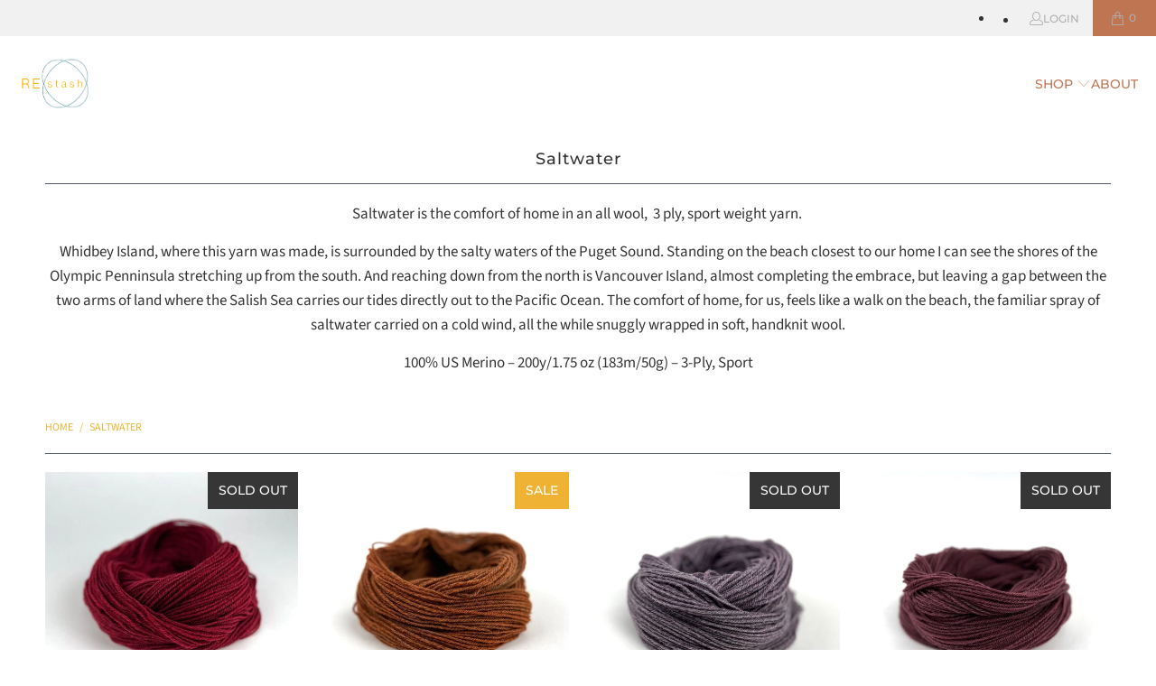

--- FILE ---
content_type: text/html; charset=utf-8
request_url: https://abundantearthfiber.com/collections/saltwater
body_size: 26027
content:
<!DOCTYPE html>
<html class="no-js no-touch" lang="en">
  <head>
    <meta charset="utf-8">
    <meta http-equiv="cleartype" content="on">
    <meta name="robots" content="index,follow">

    <!-- Mobile Specific Metas -->
    <meta name="HandheldFriendly" content="True">
    <meta name="MobileOptimized" content="320">
    <meta name="viewport" content="width=device-width,initial-scale=1">
    <meta name="theme-color" content="#ffffff">

    
    <title>
      Saltwater - Abundant Earth Fiber
    </title>

    

    <link rel="preconnect" href="https://fonts.shopifycdn.com" />
    <link rel="preconnect" href="https://cdn.shopify.com" />
    <link rel="preconnect" href="https://cdn.shopifycloud.com" />

    <link rel="dns-prefetch" href="https://v.shopify.com" />
    <link rel="dns-prefetch" href="https://www.youtube.com" />
    <link rel="dns-prefetch" href="https://vimeo.com" />

    <link href="//abundantearthfiber.com/cdn/shop/t/59/assets/jquery.min.js?v=147293088974801289311763856491" as="script" rel="preload">

    <!-- Stylesheet for Fancybox library -->
    <link rel="stylesheet" href="//abundantearthfiber.com/cdn/shop/t/59/assets/fancybox.css?v=19278034316635137701763856485" type="text/css" media="all" defer>

    <!-- Stylesheets for Turbo -->
    <link href="//abundantearthfiber.com/cdn/shop/t/59/assets/styles.css?v=67742744460340066291763958612" rel="stylesheet" type="text/css" media="all" />

<!-- AEF Custom: This is my custom css -->
<link href="//abundantearthfiber.com/cdn/shop/t/59/assets/aef-custom.css?v=178894788119142392081763856442" rel="stylesheet" type="text/css" media="all" />
<!-- AEF Custom: styles  -->

<script>
  window.lazySizesConfig = window.lazySizesConfig || {};

  lazySizesConfig.expand = 300;
  lazySizesConfig.loadHidden = false;

  /*! lazysizes - v5.2.2 - bgset plugin */
  !function(e,t){var a=function(){t(e.lazySizes),e.removeEventListener("lazyunveilread",a,!0)};t=t.bind(null,e,e.document),"object"==typeof module&&module.exports?t(require("lazysizes")):"function"==typeof define&&define.amd?define(["lazysizes"],t):e.lazySizes?a():e.addEventListener("lazyunveilread",a,!0)}(window,function(e,z,g){"use strict";var c,y,b,f,i,s,n,v,m;e.addEventListener&&(c=g.cfg,y=/\s+/g,b=/\s*\|\s+|\s+\|\s*/g,f=/^(.+?)(?:\s+\[\s*(.+?)\s*\])(?:\s+\[\s*(.+?)\s*\])?$/,i=/^\s*\(*\s*type\s*:\s*(.+?)\s*\)*\s*$/,s=/\(|\)|'/,n={contain:1,cover:1},v=function(e,t){var a;t&&((a=t.match(i))&&a[1]?e.setAttribute("type",a[1]):e.setAttribute("media",c.customMedia[t]||t))},m=function(e){var t,a,i,r;e.target._lazybgset&&(a=(t=e.target)._lazybgset,(i=t.currentSrc||t.src)&&((r=g.fire(a,"bgsetproxy",{src:i,useSrc:s.test(i)?JSON.stringify(i):i})).defaultPrevented||(a.style.backgroundImage="url("+r.detail.useSrc+")")),t._lazybgsetLoading&&(g.fire(a,"_lazyloaded",{},!1,!0),delete t._lazybgsetLoading))},addEventListener("lazybeforeunveil",function(e){var t,a,i,r,s,n,l,d,o,u;!e.defaultPrevented&&(t=e.target.getAttribute("data-bgset"))&&(o=e.target,(u=z.createElement("img")).alt="",u._lazybgsetLoading=!0,e.detail.firesLoad=!0,a=t,i=o,r=u,s=z.createElement("picture"),n=i.getAttribute(c.sizesAttr),l=i.getAttribute("data-ratio"),d=i.getAttribute("data-optimumx"),i._lazybgset&&i._lazybgset.parentNode==i&&i.removeChild(i._lazybgset),Object.defineProperty(r,"_lazybgset",{value:i,writable:!0}),Object.defineProperty(i,"_lazybgset",{value:s,writable:!0}),a=a.replace(y," ").split(b),s.style.display="none",r.className=c.lazyClass,1!=a.length||n||(n="auto"),a.forEach(function(e){var t,a=z.createElement("source");n&&"auto"!=n&&a.setAttribute("sizes",n),(t=e.match(f))?(a.setAttribute(c.srcsetAttr,t[1]),v(a,t[2]),v(a,t[3])):a.setAttribute(c.srcsetAttr,e),s.appendChild(a)}),n&&(r.setAttribute(c.sizesAttr,n),i.removeAttribute(c.sizesAttr),i.removeAttribute("sizes")),d&&r.setAttribute("data-optimumx",d),l&&r.setAttribute("data-ratio",l),s.appendChild(r),i.appendChild(s),setTimeout(function(){g.loader.unveil(u),g.rAF(function(){g.fire(u,"_lazyloaded",{},!0,!0),u.complete&&m({target:u})})}))}),z.addEventListener("load",m,!0),e.addEventListener("lazybeforesizes",function(e){var t,a,i,r;e.detail.instance==g&&e.target._lazybgset&&e.detail.dataAttr&&(t=e.target._lazybgset,i=t,r=(getComputedStyle(i)||{getPropertyValue:function(){}}).getPropertyValue("background-size"),!n[r]&&n[i.style.backgroundSize]&&(r=i.style.backgroundSize),n[a=r]&&(e.target.setAttribute("data-parent-fit",a),g.rAF(function(){e.target.setAttribute("data-parent-fit",a),e.target._lazysizesParentFit&&delete e.target._lazysizesParentFit})))},!0),z.documentElement.addEventListener("lazybeforesizes",function(e){var t,a;!e.defaultPrevented&&e.target._lazybgset&&e.detail.instance==g&&(e.detail.width=(t=e.target._lazybgset,a=g.gW(t,t.parentNode),(!t._lazysizesWidth||a>t._lazysizesWidth)&&(t._lazysizesWidth=a),t._lazysizesWidth))}))});

  /*! lazysizes - v5.2.2 */
  !function(e){var t=function(u,D,f){"use strict";var k,H;if(function(){var e;var t={lazyClass:"lazyload",loadedClass:"lazyloaded",loadingClass:"lazyloading",preloadClass:"lazypreload",errorClass:"lazyerror",autosizesClass:"lazyautosizes",srcAttr:"data-src",srcsetAttr:"data-srcset",sizesAttr:"data-sizes",minSize:40,customMedia:{},init:true,expFactor:1.5,hFac:.8,loadMode:2,loadHidden:true,ricTimeout:0,throttleDelay:125};H=u.lazySizesConfig||u.lazysizesConfig||{};for(e in t){if(!(e in H)){H[e]=t[e]}}}(),!D||!D.getElementsByClassName){return{init:function(){},cfg:H,noSupport:true}}var O=D.documentElement,a=u.HTMLPictureElement,P="addEventListener",$="getAttribute",q=u[P].bind(u),I=u.setTimeout,U=u.requestAnimationFrame||I,l=u.requestIdleCallback,j=/^picture$/i,r=["load","error","lazyincluded","_lazyloaded"],i={},G=Array.prototype.forEach,J=function(e,t){if(!i[t]){i[t]=new RegExp("(\s|^)"+t+"(\s|$)")}return i[t].test(e[$]("class")||"")&&i[t]},K=function(e,t){if(!J(e,t)){e.setAttribute("class",(e[$]("class")||"").trim()+" "+t)}},Q=function(e,t){var i;if(i=J(e,t)){e.setAttribute("class",(e[$]("class")||"").replace(i," "))}},V=function(t,i,e){var a=e?P:"removeEventListener";if(e){V(t,i)}r.forEach(function(e){t[a](e,i)})},X=function(e,t,i,a,r){var n=D.createEvent("Event");if(!i){i={}}i.instance=k;n.initEvent(t,!a,!r);n.detail=i;e.dispatchEvent(n);return n},Y=function(e,t){var i;if(!a&&(i=u.picturefill||H.pf)){if(t&&t.src&&!e[$]("srcset")){e.setAttribute("srcset",t.src)}i({reevaluate:true,elements:[e]})}else if(t&&t.src){e.src=t.src}},Z=function(e,t){return(getComputedStyle(e,null)||{})[t]},s=function(e,t,i){i=i||e.offsetWidth;while(i<H.minSize&&t&&!e._lazysizesWidth){i=t.offsetWidth;t=t.parentNode}return i},ee=function(){var i,a;var t=[];var r=[];var n=t;var s=function(){var e=n;n=t.length?r:t;i=true;a=false;while(e.length){e.shift()()}i=false};var e=function(e,t){if(i&&!t){e.apply(this,arguments)}else{n.push(e);if(!a){a=true;(D.hidden?I:U)(s)}}};e._lsFlush=s;return e}(),te=function(i,e){return e?function(){ee(i)}:function(){var e=this;var t=arguments;ee(function(){i.apply(e,t)})}},ie=function(e){var i;var a=0;var r=H.throttleDelay;var n=H.ricTimeout;var t=function(){i=false;a=f.now();e()};var s=l&&n>49?function(){l(t,{timeout:n});if(n!==H.ricTimeout){n=H.ricTimeout}}:te(function(){I(t)},true);return function(e){var t;if(e=e===true){n=33}if(i){return}i=true;t=r-(f.now()-a);if(t<0){t=0}if(e||t<9){s()}else{I(s,t)}}},ae=function(e){var t,i;var a=99;var r=function(){t=null;e()};var n=function(){var e=f.now()-i;if(e<a){I(n,a-e)}else{(l||r)(r)}};return function(){i=f.now();if(!t){t=I(n,a)}}},e=function(){var v,m,c,h,e;var y,z,g,p,C,b,A;var n=/^img$/i;var d=/^iframe$/i;var E="onscroll"in u&&!/(gle|ing)bot/.test(navigator.userAgent);var _=0;var w=0;var N=0;var M=-1;var x=function(e){N--;if(!e||N<0||!e.target){N=0}};var W=function(e){if(A==null){A=Z(D.body,"visibility")=="hidden"}return A||!(Z(e.parentNode,"visibility")=="hidden"&&Z(e,"visibility")=="hidden")};var S=function(e,t){var i;var a=e;var r=W(e);g-=t;b+=t;p-=t;C+=t;while(r&&(a=a.offsetParent)&&a!=D.body&&a!=O){r=(Z(a,"opacity")||1)>0;if(r&&Z(a,"overflow")!="visible"){i=a.getBoundingClientRect();r=C>i.left&&p<i.right&&b>i.top-1&&g<i.bottom+1}}return r};var t=function(){var e,t,i,a,r,n,s,l,o,u,f,c;var d=k.elements;if((h=H.loadMode)&&N<8&&(e=d.length)){t=0;M++;for(;t<e;t++){if(!d[t]||d[t]._lazyRace){continue}if(!E||k.prematureUnveil&&k.prematureUnveil(d[t])){R(d[t]);continue}if(!(l=d[t][$]("data-expand"))||!(n=l*1)){n=w}if(!u){u=!H.expand||H.expand<1?O.clientHeight>500&&O.clientWidth>500?500:370:H.expand;k._defEx=u;f=u*H.expFactor;c=H.hFac;A=null;if(w<f&&N<1&&M>2&&h>2&&!D.hidden){w=f;M=0}else if(h>1&&M>1&&N<6){w=u}else{w=_}}if(o!==n){y=innerWidth+n*c;z=innerHeight+n;s=n*-1;o=n}i=d[t].getBoundingClientRect();if((b=i.bottom)>=s&&(g=i.top)<=z&&(C=i.right)>=s*c&&(p=i.left)<=y&&(b||C||p||g)&&(H.loadHidden||W(d[t]))&&(m&&N<3&&!l&&(h<3||M<4)||S(d[t],n))){R(d[t]);r=true;if(N>9){break}}else if(!r&&m&&!a&&N<4&&M<4&&h>2&&(v[0]||H.preloadAfterLoad)&&(v[0]||!l&&(b||C||p||g||d[t][$](H.sizesAttr)!="auto"))){a=v[0]||d[t]}}if(a&&!r){R(a)}}};var i=ie(t);var B=function(e){var t=e.target;if(t._lazyCache){delete t._lazyCache;return}x(e);K(t,H.loadedClass);Q(t,H.loadingClass);V(t,L);X(t,"lazyloaded")};var a=te(B);var L=function(e){a({target:e.target})};var T=function(t,i){try{t.contentWindow.location.replace(i)}catch(e){t.src=i}};var F=function(e){var t;var i=e[$](H.srcsetAttr);if(t=H.customMedia[e[$]("data-media")||e[$]("media")]){e.setAttribute("media",t)}if(i){e.setAttribute("srcset",i)}};var s=te(function(t,e,i,a,r){var n,s,l,o,u,f;if(!(u=X(t,"lazybeforeunveil",e)).defaultPrevented){if(a){if(i){K(t,H.autosizesClass)}else{t.setAttribute("sizes",a)}}s=t[$](H.srcsetAttr);n=t[$](H.srcAttr);if(r){l=t.parentNode;o=l&&j.test(l.nodeName||"")}f=e.firesLoad||"src"in t&&(s||n||o);u={target:t};K(t,H.loadingClass);if(f){clearTimeout(c);c=I(x,2500);V(t,L,true)}if(o){G.call(l.getElementsByTagName("source"),F)}if(s){t.setAttribute("srcset",s)}else if(n&&!o){if(d.test(t.nodeName)){T(t,n)}else{t.src=n}}if(r&&(s||o)){Y(t,{src:n})}}if(t._lazyRace){delete t._lazyRace}Q(t,H.lazyClass);ee(function(){var e=t.complete&&t.naturalWidth>1;if(!f||e){if(e){K(t,"ls-is-cached")}B(u);t._lazyCache=true;I(function(){if("_lazyCache"in t){delete t._lazyCache}},9)}if(t.loading=="lazy"){N--}},true)});var R=function(e){if(e._lazyRace){return}var t;var i=n.test(e.nodeName);var a=i&&(e[$](H.sizesAttr)||e[$]("sizes"));var r=a=="auto";if((r||!m)&&i&&(e[$]("src")||e.srcset)&&!e.complete&&!J(e,H.errorClass)&&J(e,H.lazyClass)){return}t=X(e,"lazyunveilread").detail;if(r){re.updateElem(e,true,e.offsetWidth)}e._lazyRace=true;N++;s(e,t,r,a,i)};var r=ae(function(){H.loadMode=3;i()});var l=function(){if(H.loadMode==3){H.loadMode=2}r()};var o=function(){if(m){return}if(f.now()-e<999){I(o,999);return}m=true;H.loadMode=3;i();q("scroll",l,true)};return{_:function(){e=f.now();k.elements=D.getElementsByClassName(H.lazyClass);v=D.getElementsByClassName(H.lazyClass+" "+H.preloadClass);q("scroll",i,true);q("resize",i,true);q("pageshow",function(e){if(e.persisted){var t=D.querySelectorAll("."+H.loadingClass);if(t.length&&t.forEach){U(function(){t.forEach(function(e){if(e.complete){R(e)}})})}}});if(u.MutationObserver){new MutationObserver(i).observe(O,{childList:true,subtree:true,attributes:true})}else{O[P]("DOMNodeInserted",i,true);O[P]("DOMAttrModified",i,true);setInterval(i,999)}q("hashchange",i,true);["focus","mouseover","click","load","transitionend","animationend"].forEach(function(e){D[P](e,i,true)});if(/d$|^c/.test(D.readyState)){o()}else{q("load",o);D[P]("DOMContentLoaded",i);I(o,2e4)}if(k.elements.length){t();ee._lsFlush()}else{i()}},checkElems:i,unveil:R,_aLSL:l}}(),re=function(){var i;var n=te(function(e,t,i,a){var r,n,s;e._lazysizesWidth=a;a+="px";e.setAttribute("sizes",a);if(j.test(t.nodeName||"")){r=t.getElementsByTagName("source");for(n=0,s=r.length;n<s;n++){r[n].setAttribute("sizes",a)}}if(!i.detail.dataAttr){Y(e,i.detail)}});var a=function(e,t,i){var a;var r=e.parentNode;if(r){i=s(e,r,i);a=X(e,"lazybeforesizes",{width:i,dataAttr:!!t});if(!a.defaultPrevented){i=a.detail.width;if(i&&i!==e._lazysizesWidth){n(e,r,a,i)}}}};var e=function(){var e;var t=i.length;if(t){e=0;for(;e<t;e++){a(i[e])}}};var t=ae(e);return{_:function(){i=D.getElementsByClassName(H.autosizesClass);q("resize",t)},checkElems:t,updateElem:a}}(),t=function(){if(!t.i&&D.getElementsByClassName){t.i=true;re._();e._()}};return I(function(){H.init&&t()}),k={cfg:H,autoSizer:re,loader:e,init:t,uP:Y,aC:K,rC:Q,hC:J,fire:X,gW:s,rAF:ee}}(e,e.document,Date);e.lazySizes=t,"object"==typeof module&&module.exports&&(module.exports=t)}("undefined"!=typeof window?window:{});
</script>    <!-- Icons -->
    
      <link rel="shortcut icon" type="image/x-icon" href="//abundantearthfiber.com/cdn/shop/files/AEF_Logo_Color_180x180.png?v=1738556411">
      <link rel="apple-touch-icon" href="//abundantearthfiber.com/cdn/shop/files/AEF_Logo_Color_180x180.png?v=1738556411"/>
      <link rel="apple-touch-icon" sizes="57x57" href="//abundantearthfiber.com/cdn/shop/files/AEF_Logo_Color_57x57.png?v=1738556411"/>
      <link rel="apple-touch-icon" sizes="60x60" href="//abundantearthfiber.com/cdn/shop/files/AEF_Logo_Color_60x60.png?v=1738556411"/>
      <link rel="apple-touch-icon" sizes="72x72" href="//abundantearthfiber.com/cdn/shop/files/AEF_Logo_Color_72x72.png?v=1738556411"/>
      <link rel="apple-touch-icon" sizes="76x76" href="//abundantearthfiber.com/cdn/shop/files/AEF_Logo_Color_76x76.png?v=1738556411"/>
      <link rel="apple-touch-icon" sizes="114x114" href="//abundantearthfiber.com/cdn/shop/files/AEF_Logo_Color_114x114.png?v=1738556411"/>
      <link rel="apple-touch-icon" sizes="180x180" href="//abundantearthfiber.com/cdn/shop/files/AEF_Logo_Color_180x180.png?v=1738556411"/>
      <link rel="apple-touch-icon" sizes="228x228" href="//abundantearthfiber.com/cdn/shop/files/AEF_Logo_Color_228x228.png?v=1738556411"/>
    
    <link rel="canonical" href="https://abundantearthfiber.com/collections/saltwater"/>

    

    
      <script type="text/javascript" src="/services/javascripts/currencies.js" data-no-instant></script>
    

    
      <script src="//abundantearthfiber.com/cdn/shop/t/59/assets/currencies.js?v=1648699478663843391763856448" defer></script>
    

    
    <script>
      window.PXUTheme = window.PXUTheme || {};
      window.PXUTheme.version = '9.5.1';
      window.PXUTheme.name = 'Turbo';
    </script>
    


    
<template id="price-ui"><span class="price " data-price></span><span class="compare-at-price" data-compare-at-price></span><span class="unit-pricing" data-unit-pricing></span></template>
    <template id="price-ui-badge"><div class="price-ui-badge__sticker price-ui-badge__sticker--">
    <span class="price-ui-badge__sticker-text" data-badge></span>
  </div></template>
    
    <template id="price-ui__price"><span class="money" data-price></span></template>
    <template id="price-ui__price-range"><span class="price-min" data-price-min><span class="money" data-price></span></span> - <span class="price-max" data-price-max><span class="money" data-price></span></span></template>
    <template id="price-ui__unit-pricing"><span class="unit-quantity" data-unit-quantity></span> | <span class="unit-price" data-unit-price><span class="money" data-price></span></span> / <span class="unit-measurement" data-unit-measurement></span></template>
    <template id="price-ui-badge__percent-savings-range">Save up to <span data-price-percent></span>%</template>
    <template id="price-ui-badge__percent-savings">Save <span data-price-percent></span>%</template>
    <template id="price-ui-badge__price-savings-range">Save up to <span class="money" data-price></span></template>
    <template id="price-ui-badge__price-savings">Save <span class="money" data-price></span></template>
    <template id="price-ui-badge__on-sale">Sale</template>
    <template id="price-ui-badge__sold-out">Sold out</template>
    <template id="price-ui-badge__in-stock">In stock</template>
    


    <script>
      
window.PXUTheme = window.PXUTheme || {};


window.PXUTheme.theme_settings = {};
window.PXUTheme.currency = {};
window.PXUTheme.routes = window.PXUTheme.routes || {};


window.PXUTheme.theme_settings.display_tos_checkbox = false;
window.PXUTheme.theme_settings.go_to_checkout = true;
window.PXUTheme.theme_settings.cart_action = "ajax";
window.PXUTheme.theme_settings.cart_shipping_calculator = false;


window.PXUTheme.theme_settings.collection_swatches = true;
window.PXUTheme.theme_settings.collection_secondary_image = false;


window.PXUTheme.currency.show_multiple_currencies = true;
window.PXUTheme.currency.shop_currency = "USD";
window.PXUTheme.currency.default_currency = "USD";
window.PXUTheme.currency.display_format = "money_format";
window.PXUTheme.currency.money_format = "$ {{amount}}";
window.PXUTheme.currency.money_format_no_currency = "$ {{amount}}";
window.PXUTheme.currency.money_format_currency = "$ {{amount}} USD";
window.PXUTheme.currency.native_multi_currency = true;
window.PXUTheme.currency.iso_code = "USD";
window.PXUTheme.currency.symbol = "$";


window.PXUTheme.theme_settings.display_inventory_left = true;
window.PXUTheme.theme_settings.inventory_threshold = 100;
window.PXUTheme.theme_settings.limit_quantity = false;


window.PXUTheme.theme_settings.menu_position = "inline";


window.PXUTheme.theme_settings.newsletter_popup = false;
window.PXUTheme.theme_settings.newsletter_popup_days = "90";
window.PXUTheme.theme_settings.newsletter_popup_mobile = true;
window.PXUTheme.theme_settings.newsletter_popup_seconds = 30;


window.PXUTheme.theme_settings.pagination_type = "infinite_scroll";


window.PXUTheme.theme_settings.enable_shopify_collection_badges = true;
window.PXUTheme.theme_settings.quick_shop_thumbnail_position = "bottom-thumbnails";
window.PXUTheme.theme_settings.product_form_style = "radio";
window.PXUTheme.theme_settings.sale_banner_enabled = true;
window.PXUTheme.theme_settings.display_savings = true;
window.PXUTheme.theme_settings.display_sold_out_price = true;
window.PXUTheme.theme_settings.free_text = "Free";
window.PXUTheme.theme_settings.video_looping = false;
window.PXUTheme.theme_settings.quick_shop_style = "popup";
window.PXUTheme.theme_settings.hover_enabled = true;


window.PXUTheme.routes.cart_url = "/cart";
window.PXUTheme.routes.cart_update_url = "/cart/update";
window.PXUTheme.routes.root_url = "/";
window.PXUTheme.routes.search_url = "/search";
window.PXUTheme.routes.all_products_collection_url = "/collections/all";
window.PXUTheme.routes.product_recommendations_url = "/recommendations/products";
window.PXUTheme.routes.predictive_search_url = "/search/suggest";


window.PXUTheme.theme_settings.image_loading_style = "fade-in";


window.PXUTheme.theme_settings.enable_autocomplete = true;


window.PXUTheme.theme_settings.page_dots_enabled = false;
window.PXUTheme.theme_settings.slideshow_arrow_size = "light";


window.PXUTheme.theme_settings.quick_shop_enabled = true;


window.PXUTheme.theme_settings.enable_back_to_top_button = false;


window.PXUTheme.translation = {};


window.PXUTheme.translation.agree_to_terms_warning = "You must agree with the terms and conditions to checkout.";
window.PXUTheme.translation.one_item_left = "item left";
window.PXUTheme.translation.items_left_text = "items left";
window.PXUTheme.translation.cart_savings_text = "Total Savings";
window.PXUTheme.translation.cart_discount_text = "Discount";
window.PXUTheme.translation.cart_subtotal_text = "Subtotal";
window.PXUTheme.translation.cart_remove_text = "Remove";
window.PXUTheme.translation.cart_free_text = "Free";


window.PXUTheme.translation.newsletter_success_text = "Thank you for joining our mailing list!";


window.PXUTheme.translation.notify_email = "Enter your email address...";
window.PXUTheme.translation.notify_email_value = "Translation missing: en.contact.fields.email";
window.PXUTheme.translation.notify_email_send = "Send";
window.PXUTheme.translation.notify_message_first = "Please notify me when ";
window.PXUTheme.translation.notify_message_last = " becomes available - ";
window.PXUTheme.translation.notify_success_text = "Thanks! We will notify you when this product becomes available!";


window.PXUTheme.translation.add_to_cart = "Add to Cart";
window.PXUTheme.translation.coming_soon_text = "Coming Soon";
window.PXUTheme.translation.sold_out_text = "Sold Out";
window.PXUTheme.translation.sale_text = "Sale";
window.PXUTheme.translation.savings_text = "You Save";
window.PXUTheme.translation.percent_off_text = "% off";
window.PXUTheme.translation.from_text = "from";
window.PXUTheme.translation.new_text = "New";
window.PXUTheme.translation.pre_order_text = "Pre-Order";
window.PXUTheme.translation.unavailable_text = "Unavailable";


window.PXUTheme.translation.all_results = "View all results";
window.PXUTheme.translation.no_results = "Sorry, no results!";


window.PXUTheme.media_queries = {};
window.PXUTheme.media_queries.small = window.matchMedia( "(max-width: 480px)" );
window.PXUTheme.media_queries.medium = window.matchMedia( "(max-width: 798px)" );
window.PXUTheme.media_queries.large = window.matchMedia( "(min-width: 799px)" );
window.PXUTheme.media_queries.larger = window.matchMedia( "(min-width: 960px)" );
window.PXUTheme.media_queries.xlarge = window.matchMedia( "(min-width: 1200px)" );
window.PXUTheme.media_queries.ie10 = window.matchMedia( "all and (-ms-high-contrast: none), (-ms-high-contrast: active)" );
window.PXUTheme.media_queries.tablet = window.matchMedia( "only screen and (min-width: 799px) and (max-width: 1024px)" );
window.PXUTheme.media_queries.mobile_and_tablet = window.matchMedia( "(max-width: 1024px)" );

    </script>

    

    
      <script src="//abundantearthfiber.com/cdn/shop/t/59/assets/instantclick.min.js?v=20092422000980684151763856490" data-no-instant defer></script>

      <script data-no-instant>
        window.addEventListener('DOMContentLoaded', function() {

          function inIframe() {
            try {
              return window.self !== window.top;
            } catch (e) {
              return true;
            }
          }

          if (!inIframe()){
            InstantClick.on('change', function() {

              $('head script[src*="shopify"]').each(function() {
                var script = document.createElement('script');
                script.type = 'text/javascript';
                script.src = $(this).attr('src');

                $('body').append(script);
              });

              $('body').removeClass('fancybox-active');
              $.fancybox.destroy();

              InstantClick.init();

            });
          }
        });
      </script>
    

    <script>
      
    </script>

    <!-- pxu-sections-js start DO NOT EDIT --><script src="//abundantearthfiber.com/cdn/shop/t/59/assets/pxu-sections.js?v=78992380889438172771763856500" defer></script><!-- DO NOT EDIT pxu-sections-js end-->
<script>window.performance && window.performance.mark && window.performance.mark('shopify.content_for_header.start');</script><meta name="google-site-verification" content="4UaDh47BDHK9R6Vtj3XYt3_oDO1kMuHLmlCZVxvZeHo">
<meta id="shopify-digital-wallet" name="shopify-digital-wallet" content="/8701968/digital_wallets/dialog">
<meta name="shopify-checkout-api-token" content="c6bfff0572fcef80f5260d989066466a">
<meta id="in-context-paypal-metadata" data-shop-id="8701968" data-venmo-supported="false" data-environment="production" data-locale="en_US" data-paypal-v4="true" data-currency="USD">
<link rel="alternate" type="application/atom+xml" title="Feed" href="/collections/saltwater.atom" />
<link rel="alternate" type="application/json+oembed" href="https://abundantearthfiber.com/collections/saltwater.oembed">
<script async="async" src="/checkouts/internal/preloads.js?locale=en-US"></script>
<link rel="preconnect" href="https://shop.app" crossorigin="anonymous">
<script async="async" src="https://shop.app/checkouts/internal/preloads.js?locale=en-US&shop_id=8701968" crossorigin="anonymous"></script>
<script id="apple-pay-shop-capabilities" type="application/json">{"shopId":8701968,"countryCode":"US","currencyCode":"USD","merchantCapabilities":["supports3DS"],"merchantId":"gid:\/\/shopify\/Shop\/8701968","merchantName":"Abundant Earth Fiber","requiredBillingContactFields":["postalAddress","email"],"requiredShippingContactFields":["postalAddress","email"],"shippingType":"shipping","supportedNetworks":["visa","masterCard","amex","discover","elo","jcb"],"total":{"type":"pending","label":"Abundant Earth Fiber","amount":"1.00"},"shopifyPaymentsEnabled":true,"supportsSubscriptions":true}</script>
<script id="shopify-features" type="application/json">{"accessToken":"c6bfff0572fcef80f5260d989066466a","betas":["rich-media-storefront-analytics"],"domain":"abundantearthfiber.com","predictiveSearch":true,"shopId":8701968,"locale":"en"}</script>
<script>var Shopify = Shopify || {};
Shopify.shop = "aef-mill.myshopify.com";
Shopify.locale = "en";
Shopify.currency = {"active":"USD","rate":"1.0"};
Shopify.country = "US";
Shopify.theme = {"name":"Turbo 9.5.1 - Lydia","id":182380724520,"schema_name":"Turbo","schema_version":"9.5.1","theme_store_id":null,"role":"main"};
Shopify.theme.handle = "null";
Shopify.theme.style = {"id":null,"handle":null};
Shopify.cdnHost = "abundantearthfiber.com/cdn";
Shopify.routes = Shopify.routes || {};
Shopify.routes.root = "/";</script>
<script type="module">!function(o){(o.Shopify=o.Shopify||{}).modules=!0}(window);</script>
<script>!function(o){function n(){var o=[];function n(){o.push(Array.prototype.slice.apply(arguments))}return n.q=o,n}var t=o.Shopify=o.Shopify||{};t.loadFeatures=n(),t.autoloadFeatures=n()}(window);</script>
<script>
  window.ShopifyPay = window.ShopifyPay || {};
  window.ShopifyPay.apiHost = "shop.app\/pay";
  window.ShopifyPay.redirectState = null;
</script>
<script id="shop-js-analytics" type="application/json">{"pageType":"collection"}</script>
<script defer="defer" async type="module" src="//abundantearthfiber.com/cdn/shopifycloud/shop-js/modules/v2/client.init-shop-cart-sync_BdyHc3Nr.en.esm.js"></script>
<script defer="defer" async type="module" src="//abundantearthfiber.com/cdn/shopifycloud/shop-js/modules/v2/chunk.common_Daul8nwZ.esm.js"></script>
<script type="module">
  await import("//abundantearthfiber.com/cdn/shopifycloud/shop-js/modules/v2/client.init-shop-cart-sync_BdyHc3Nr.en.esm.js");
await import("//abundantearthfiber.com/cdn/shopifycloud/shop-js/modules/v2/chunk.common_Daul8nwZ.esm.js");

  window.Shopify.SignInWithShop?.initShopCartSync?.({"fedCMEnabled":true,"windoidEnabled":true});

</script>
<script>
  window.Shopify = window.Shopify || {};
  if (!window.Shopify.featureAssets) window.Shopify.featureAssets = {};
  window.Shopify.featureAssets['shop-js'] = {"shop-cart-sync":["modules/v2/client.shop-cart-sync_QYOiDySF.en.esm.js","modules/v2/chunk.common_Daul8nwZ.esm.js"],"init-fed-cm":["modules/v2/client.init-fed-cm_DchLp9rc.en.esm.js","modules/v2/chunk.common_Daul8nwZ.esm.js"],"shop-button":["modules/v2/client.shop-button_OV7bAJc5.en.esm.js","modules/v2/chunk.common_Daul8nwZ.esm.js"],"init-windoid":["modules/v2/client.init-windoid_DwxFKQ8e.en.esm.js","modules/v2/chunk.common_Daul8nwZ.esm.js"],"shop-cash-offers":["modules/v2/client.shop-cash-offers_DWtL6Bq3.en.esm.js","modules/v2/chunk.common_Daul8nwZ.esm.js","modules/v2/chunk.modal_CQq8HTM6.esm.js"],"shop-toast-manager":["modules/v2/client.shop-toast-manager_CX9r1SjA.en.esm.js","modules/v2/chunk.common_Daul8nwZ.esm.js"],"init-shop-email-lookup-coordinator":["modules/v2/client.init-shop-email-lookup-coordinator_UhKnw74l.en.esm.js","modules/v2/chunk.common_Daul8nwZ.esm.js"],"pay-button":["modules/v2/client.pay-button_DzxNnLDY.en.esm.js","modules/v2/chunk.common_Daul8nwZ.esm.js"],"avatar":["modules/v2/client.avatar_BTnouDA3.en.esm.js"],"init-shop-cart-sync":["modules/v2/client.init-shop-cart-sync_BdyHc3Nr.en.esm.js","modules/v2/chunk.common_Daul8nwZ.esm.js"],"shop-login-button":["modules/v2/client.shop-login-button_D8B466_1.en.esm.js","modules/v2/chunk.common_Daul8nwZ.esm.js","modules/v2/chunk.modal_CQq8HTM6.esm.js"],"init-customer-accounts-sign-up":["modules/v2/client.init-customer-accounts-sign-up_C8fpPm4i.en.esm.js","modules/v2/client.shop-login-button_D8B466_1.en.esm.js","modules/v2/chunk.common_Daul8nwZ.esm.js","modules/v2/chunk.modal_CQq8HTM6.esm.js"],"init-shop-for-new-customer-accounts":["modules/v2/client.init-shop-for-new-customer-accounts_CVTO0Ztu.en.esm.js","modules/v2/client.shop-login-button_D8B466_1.en.esm.js","modules/v2/chunk.common_Daul8nwZ.esm.js","modules/v2/chunk.modal_CQq8HTM6.esm.js"],"init-customer-accounts":["modules/v2/client.init-customer-accounts_dRgKMfrE.en.esm.js","modules/v2/client.shop-login-button_D8B466_1.en.esm.js","modules/v2/chunk.common_Daul8nwZ.esm.js","modules/v2/chunk.modal_CQq8HTM6.esm.js"],"shop-follow-button":["modules/v2/client.shop-follow-button_CkZpjEct.en.esm.js","modules/v2/chunk.common_Daul8nwZ.esm.js","modules/v2/chunk.modal_CQq8HTM6.esm.js"],"lead-capture":["modules/v2/client.lead-capture_BntHBhfp.en.esm.js","modules/v2/chunk.common_Daul8nwZ.esm.js","modules/v2/chunk.modal_CQq8HTM6.esm.js"],"checkout-modal":["modules/v2/client.checkout-modal_CfxcYbTm.en.esm.js","modules/v2/chunk.common_Daul8nwZ.esm.js","modules/v2/chunk.modal_CQq8HTM6.esm.js"],"shop-login":["modules/v2/client.shop-login_Da4GZ2H6.en.esm.js","modules/v2/chunk.common_Daul8nwZ.esm.js","modules/v2/chunk.modal_CQq8HTM6.esm.js"],"payment-terms":["modules/v2/client.payment-terms_MV4M3zvL.en.esm.js","modules/v2/chunk.common_Daul8nwZ.esm.js","modules/v2/chunk.modal_CQq8HTM6.esm.js"]};
</script>
<script>(function() {
  var isLoaded = false;
  function asyncLoad() {
    if (isLoaded) return;
    isLoaded = true;
    var urls = ["https:\/\/cdn-stamped-io.azureedge.net\/files\/shopify.v2.min.js?shop=aef-mill.myshopify.com","https:\/\/cdn1.stamped.io\/files\/shopify.v2.min.js?shop=aef-mill.myshopify.com","https:\/\/cdn1.stamped.io\/files\/widget.min.js?shop=aef-mill.myshopify.com"];
    for (var i = 0; i < urls.length; i++) {
      var s = document.createElement('script');
      s.type = 'text/javascript';
      s.async = true;
      s.src = urls[i];
      var x = document.getElementsByTagName('script')[0];
      x.parentNode.insertBefore(s, x);
    }
  };
  if(window.attachEvent) {
    window.attachEvent('onload', asyncLoad);
  } else {
    window.addEventListener('load', asyncLoad, false);
  }
})();</script>
<script id="__st">var __st={"a":8701968,"offset":-18000,"reqid":"003e2aa0-fc07-4c86-9c08-7ae9aafada39-1768991267","pageurl":"abundantearthfiber.com\/collections\/saltwater","u":"494d60021f9d","p":"collection","rtyp":"collection","rid":468438614312};</script>
<script>window.ShopifyPaypalV4VisibilityTracking = true;</script>
<script id="captcha-bootstrap">!function(){'use strict';const t='contact',e='account',n='new_comment',o=[[t,t],['blogs',n],['comments',n],[t,'customer']],c=[[e,'customer_login'],[e,'guest_login'],[e,'recover_customer_password'],[e,'create_customer']],r=t=>t.map((([t,e])=>`form[action*='/${t}']:not([data-nocaptcha='true']) input[name='form_type'][value='${e}']`)).join(','),a=t=>()=>t?[...document.querySelectorAll(t)].map((t=>t.form)):[];function s(){const t=[...o],e=r(t);return a(e)}const i='password',u='form_key',d=['recaptcha-v3-token','g-recaptcha-response','h-captcha-response',i],f=()=>{try{return window.sessionStorage}catch{return}},m='__shopify_v',_=t=>t.elements[u];function p(t,e,n=!1){try{const o=window.sessionStorage,c=JSON.parse(o.getItem(e)),{data:r}=function(t){const{data:e,action:n}=t;return t[m]||n?{data:e,action:n}:{data:t,action:n}}(c);for(const[e,n]of Object.entries(r))t.elements[e]&&(t.elements[e].value=n);n&&o.removeItem(e)}catch(o){console.error('form repopulation failed',{error:o})}}const l='form_type',E='cptcha';function T(t){t.dataset[E]=!0}const w=window,h=w.document,L='Shopify',v='ce_forms',y='captcha';let A=!1;((t,e)=>{const n=(g='f06e6c50-85a8-45c8-87d0-21a2b65856fe',I='https://cdn.shopify.com/shopifycloud/storefront-forms-hcaptcha/ce_storefront_forms_captcha_hcaptcha.v1.5.2.iife.js',D={infoText:'Protected by hCaptcha',privacyText:'Privacy',termsText:'Terms'},(t,e,n)=>{const o=w[L][v],c=o.bindForm;if(c)return c(t,g,e,D).then(n);var r;o.q.push([[t,g,e,D],n]),r=I,A||(h.body.append(Object.assign(h.createElement('script'),{id:'captcha-provider',async:!0,src:r})),A=!0)});var g,I,D;w[L]=w[L]||{},w[L][v]=w[L][v]||{},w[L][v].q=[],w[L][y]=w[L][y]||{},w[L][y].protect=function(t,e){n(t,void 0,e),T(t)},Object.freeze(w[L][y]),function(t,e,n,w,h,L){const[v,y,A,g]=function(t,e,n){const i=e?o:[],u=t?c:[],d=[...i,...u],f=r(d),m=r(i),_=r(d.filter((([t,e])=>n.includes(e))));return[a(f),a(m),a(_),s()]}(w,h,L),I=t=>{const e=t.target;return e instanceof HTMLFormElement?e:e&&e.form},D=t=>v().includes(t);t.addEventListener('submit',(t=>{const e=I(t);if(!e)return;const n=D(e)&&!e.dataset.hcaptchaBound&&!e.dataset.recaptchaBound,o=_(e),c=g().includes(e)&&(!o||!o.value);(n||c)&&t.preventDefault(),c&&!n&&(function(t){try{if(!f())return;!function(t){const e=f();if(!e)return;const n=_(t);if(!n)return;const o=n.value;o&&e.removeItem(o)}(t);const e=Array.from(Array(32),(()=>Math.random().toString(36)[2])).join('');!function(t,e){_(t)||t.append(Object.assign(document.createElement('input'),{type:'hidden',name:u})),t.elements[u].value=e}(t,e),function(t,e){const n=f();if(!n)return;const o=[...t.querySelectorAll(`input[type='${i}']`)].map((({name:t})=>t)),c=[...d,...o],r={};for(const[a,s]of new FormData(t).entries())c.includes(a)||(r[a]=s);n.setItem(e,JSON.stringify({[m]:1,action:t.action,data:r}))}(t,e)}catch(e){console.error('failed to persist form',e)}}(e),e.submit())}));const S=(t,e)=>{t&&!t.dataset[E]&&(n(t,e.some((e=>e===t))),T(t))};for(const o of['focusin','change'])t.addEventListener(o,(t=>{const e=I(t);D(e)&&S(e,y())}));const B=e.get('form_key'),M=e.get(l),P=B&&M;t.addEventListener('DOMContentLoaded',(()=>{const t=y();if(P)for(const e of t)e.elements[l].value===M&&p(e,B);[...new Set([...A(),...v().filter((t=>'true'===t.dataset.shopifyCaptcha))])].forEach((e=>S(e,t)))}))}(h,new URLSearchParams(w.location.search),n,t,e,['guest_login'])})(!0,!0)}();</script>
<script integrity="sha256-4kQ18oKyAcykRKYeNunJcIwy7WH5gtpwJnB7kiuLZ1E=" data-source-attribution="shopify.loadfeatures" defer="defer" src="//abundantearthfiber.com/cdn/shopifycloud/storefront/assets/storefront/load_feature-a0a9edcb.js" crossorigin="anonymous"></script>
<script crossorigin="anonymous" defer="defer" src="//abundantearthfiber.com/cdn/shopifycloud/storefront/assets/shopify_pay/storefront-65b4c6d7.js?v=20250812"></script>
<script data-source-attribution="shopify.dynamic_checkout.dynamic.init">var Shopify=Shopify||{};Shopify.PaymentButton=Shopify.PaymentButton||{isStorefrontPortableWallets:!0,init:function(){window.Shopify.PaymentButton.init=function(){};var t=document.createElement("script");t.src="https://abundantearthfiber.com/cdn/shopifycloud/portable-wallets/latest/portable-wallets.en.js",t.type="module",document.head.appendChild(t)}};
</script>
<script data-source-attribution="shopify.dynamic_checkout.buyer_consent">
  function portableWalletsHideBuyerConsent(e){var t=document.getElementById("shopify-buyer-consent"),n=document.getElementById("shopify-subscription-policy-button");t&&n&&(t.classList.add("hidden"),t.setAttribute("aria-hidden","true"),n.removeEventListener("click",e))}function portableWalletsShowBuyerConsent(e){var t=document.getElementById("shopify-buyer-consent"),n=document.getElementById("shopify-subscription-policy-button");t&&n&&(t.classList.remove("hidden"),t.removeAttribute("aria-hidden"),n.addEventListener("click",e))}window.Shopify?.PaymentButton&&(window.Shopify.PaymentButton.hideBuyerConsent=portableWalletsHideBuyerConsent,window.Shopify.PaymentButton.showBuyerConsent=portableWalletsShowBuyerConsent);
</script>
<script data-source-attribution="shopify.dynamic_checkout.cart.bootstrap">document.addEventListener("DOMContentLoaded",(function(){function t(){return document.querySelector("shopify-accelerated-checkout-cart, shopify-accelerated-checkout")}if(t())Shopify.PaymentButton.init();else{new MutationObserver((function(e,n){t()&&(Shopify.PaymentButton.init(),n.disconnect())})).observe(document.body,{childList:!0,subtree:!0})}}));
</script>
<link id="shopify-accelerated-checkout-styles" rel="stylesheet" media="screen" href="https://abundantearthfiber.com/cdn/shopifycloud/portable-wallets/latest/accelerated-checkout-backwards-compat.css" crossorigin="anonymous">
<style id="shopify-accelerated-checkout-cart">
        #shopify-buyer-consent {
  margin-top: 1em;
  display: inline-block;
  width: 100%;
}

#shopify-buyer-consent.hidden {
  display: none;
}

#shopify-subscription-policy-button {
  background: none;
  border: none;
  padding: 0;
  text-decoration: underline;
  font-size: inherit;
  cursor: pointer;
}

#shopify-subscription-policy-button::before {
  box-shadow: none;
}

      </style>

<script>window.performance && window.performance.mark && window.performance.mark('shopify.content_for_header.end');</script>

    

<meta name="author" content="Abundant Earth Fiber">
<meta property="og:url" content="https://abundantearthfiber.com/collections/saltwater">
<meta property="og:site_name" content="Abundant Earth Fiber">




  <meta property="og:type" content="product.group">
  <meta property="og:title" content="Saltwater">
  
    
  <meta property="og:image" content="https://abundantearthfiber.com/cdn/shopifycloud/storefront/assets/no-image-2048-a2addb12_1200x.gif">
  <meta property="og:image:secure_url" content="https://abundantearthfiber.com/cdn/shopifycloud/storefront/assets/no-image-2048-a2addb12_1200x.gif">
  <meta property="og:image:width" content="">
  <meta property="og:image:height" content="">

  
  
    
    <meta property="og:image" content="https://abundantearthfiber.com/cdn/shop/files/yarn_saltwater_bittercherry_orig1024_e5c2d5d0-24c3-414e-84ac-d03743c09bd5_600x.jpg?v=1700457240">
    <meta property="og:image:secure_url" content="https://abundantearthfiber.com/cdn/shop/files/yarn_saltwater_bittercherry_orig1024_e5c2d5d0-24c3-414e-84ac-d03743c09bd5_600x.jpg?v=1700457240">
  






<meta name="twitter:card" content="summary">



    
    
  <!-- pxu-sections-css start DO NOT EDIT --><link href="//abundantearthfiber.com/cdn/shop/t/59/assets/pxu-sections.css?v=139104160679854853131763856500" rel="stylesheet" type="text/css" media="all" /><!-- DO NOT EDIT pxu-sections-css end-->
<!-- BEGIN app block: shopify://apps/klaviyo-email-marketing-sms/blocks/klaviyo-onsite-embed/2632fe16-c075-4321-a88b-50b567f42507 -->












  <script async src="https://static.klaviyo.com/onsite/js/Mp6Pyy/klaviyo.js?company_id=Mp6Pyy"></script>
  <script>!function(){if(!window.klaviyo){window._klOnsite=window._klOnsite||[];try{window.klaviyo=new Proxy({},{get:function(n,i){return"push"===i?function(){var n;(n=window._klOnsite).push.apply(n,arguments)}:function(){for(var n=arguments.length,o=new Array(n),w=0;w<n;w++)o[w]=arguments[w];var t="function"==typeof o[o.length-1]?o.pop():void 0,e=new Promise((function(n){window._klOnsite.push([i].concat(o,[function(i){t&&t(i),n(i)}]))}));return e}}})}catch(n){window.klaviyo=window.klaviyo||[],window.klaviyo.push=function(){var n;(n=window._klOnsite).push.apply(n,arguments)}}}}();</script>

  




  <script>
    window.klaviyoReviewsProductDesignMode = false
  </script>







<!-- END app block --><link href="https://monorail-edge.shopifysvc.com" rel="dns-prefetch">
<script>(function(){if ("sendBeacon" in navigator && "performance" in window) {try {var session_token_from_headers = performance.getEntriesByType('navigation')[0].serverTiming.find(x => x.name == '_s').description;} catch {var session_token_from_headers = undefined;}var session_cookie_matches = document.cookie.match(/_shopify_s=([^;]*)/);var session_token_from_cookie = session_cookie_matches && session_cookie_matches.length === 2 ? session_cookie_matches[1] : "";var session_token = session_token_from_headers || session_token_from_cookie || "";function handle_abandonment_event(e) {var entries = performance.getEntries().filter(function(entry) {return /monorail-edge.shopifysvc.com/.test(entry.name);});if (!window.abandonment_tracked && entries.length === 0) {window.abandonment_tracked = true;var currentMs = Date.now();var navigation_start = performance.timing.navigationStart;var payload = {shop_id: 8701968,url: window.location.href,navigation_start,duration: currentMs - navigation_start,session_token,page_type: "collection"};window.navigator.sendBeacon("https://monorail-edge.shopifysvc.com/v1/produce", JSON.stringify({schema_id: "online_store_buyer_site_abandonment/1.1",payload: payload,metadata: {event_created_at_ms: currentMs,event_sent_at_ms: currentMs}}));}}window.addEventListener('pagehide', handle_abandonment_event);}}());</script>
<script id="web-pixels-manager-setup">(function e(e,d,r,n,o){if(void 0===o&&(o={}),!Boolean(null===(a=null===(i=window.Shopify)||void 0===i?void 0:i.analytics)||void 0===a?void 0:a.replayQueue)){var i,a;window.Shopify=window.Shopify||{};var t=window.Shopify;t.analytics=t.analytics||{};var s=t.analytics;s.replayQueue=[],s.publish=function(e,d,r){return s.replayQueue.push([e,d,r]),!0};try{self.performance.mark("wpm:start")}catch(e){}var l=function(){var e={modern:/Edge?\/(1{2}[4-9]|1[2-9]\d|[2-9]\d{2}|\d{4,})\.\d+(\.\d+|)|Firefox\/(1{2}[4-9]|1[2-9]\d|[2-9]\d{2}|\d{4,})\.\d+(\.\d+|)|Chrom(ium|e)\/(9{2}|\d{3,})\.\d+(\.\d+|)|(Maci|X1{2}).+ Version\/(15\.\d+|(1[6-9]|[2-9]\d|\d{3,})\.\d+)([,.]\d+|)( \(\w+\)|)( Mobile\/\w+|) Safari\/|Chrome.+OPR\/(9{2}|\d{3,})\.\d+\.\d+|(CPU[ +]OS|iPhone[ +]OS|CPU[ +]iPhone|CPU IPhone OS|CPU iPad OS)[ +]+(15[._]\d+|(1[6-9]|[2-9]\d|\d{3,})[._]\d+)([._]\d+|)|Android:?[ /-](13[3-9]|1[4-9]\d|[2-9]\d{2}|\d{4,})(\.\d+|)(\.\d+|)|Android.+Firefox\/(13[5-9]|1[4-9]\d|[2-9]\d{2}|\d{4,})\.\d+(\.\d+|)|Android.+Chrom(ium|e)\/(13[3-9]|1[4-9]\d|[2-9]\d{2}|\d{4,})\.\d+(\.\d+|)|SamsungBrowser\/([2-9]\d|\d{3,})\.\d+/,legacy:/Edge?\/(1[6-9]|[2-9]\d|\d{3,})\.\d+(\.\d+|)|Firefox\/(5[4-9]|[6-9]\d|\d{3,})\.\d+(\.\d+|)|Chrom(ium|e)\/(5[1-9]|[6-9]\d|\d{3,})\.\d+(\.\d+|)([\d.]+$|.*Safari\/(?![\d.]+ Edge\/[\d.]+$))|(Maci|X1{2}).+ Version\/(10\.\d+|(1[1-9]|[2-9]\d|\d{3,})\.\d+)([,.]\d+|)( \(\w+\)|)( Mobile\/\w+|) Safari\/|Chrome.+OPR\/(3[89]|[4-9]\d|\d{3,})\.\d+\.\d+|(CPU[ +]OS|iPhone[ +]OS|CPU[ +]iPhone|CPU IPhone OS|CPU iPad OS)[ +]+(10[._]\d+|(1[1-9]|[2-9]\d|\d{3,})[._]\d+)([._]\d+|)|Android:?[ /-](13[3-9]|1[4-9]\d|[2-9]\d{2}|\d{4,})(\.\d+|)(\.\d+|)|Mobile Safari.+OPR\/([89]\d|\d{3,})\.\d+\.\d+|Android.+Firefox\/(13[5-9]|1[4-9]\d|[2-9]\d{2}|\d{4,})\.\d+(\.\d+|)|Android.+Chrom(ium|e)\/(13[3-9]|1[4-9]\d|[2-9]\d{2}|\d{4,})\.\d+(\.\d+|)|Android.+(UC? ?Browser|UCWEB|U3)[ /]?(15\.([5-9]|\d{2,})|(1[6-9]|[2-9]\d|\d{3,})\.\d+)\.\d+|SamsungBrowser\/(5\.\d+|([6-9]|\d{2,})\.\d+)|Android.+MQ{2}Browser\/(14(\.(9|\d{2,})|)|(1[5-9]|[2-9]\d|\d{3,})(\.\d+|))(\.\d+|)|K[Aa][Ii]OS\/(3\.\d+|([4-9]|\d{2,})\.\d+)(\.\d+|)/},d=e.modern,r=e.legacy,n=navigator.userAgent;return n.match(d)?"modern":n.match(r)?"legacy":"unknown"}(),u="modern"===l?"modern":"legacy",c=(null!=n?n:{modern:"",legacy:""})[u],f=function(e){return[e.baseUrl,"/wpm","/b",e.hashVersion,"modern"===e.buildTarget?"m":"l",".js"].join("")}({baseUrl:d,hashVersion:r,buildTarget:u}),m=function(e){var d=e.version,r=e.bundleTarget,n=e.surface,o=e.pageUrl,i=e.monorailEndpoint;return{emit:function(e){var a=e.status,t=e.errorMsg,s=(new Date).getTime(),l=JSON.stringify({metadata:{event_sent_at_ms:s},events:[{schema_id:"web_pixels_manager_load/3.1",payload:{version:d,bundle_target:r,page_url:o,status:a,surface:n,error_msg:t},metadata:{event_created_at_ms:s}}]});if(!i)return console&&console.warn&&console.warn("[Web Pixels Manager] No Monorail endpoint provided, skipping logging."),!1;try{return self.navigator.sendBeacon.bind(self.navigator)(i,l)}catch(e){}var u=new XMLHttpRequest;try{return u.open("POST",i,!0),u.setRequestHeader("Content-Type","text/plain"),u.send(l),!0}catch(e){return console&&console.warn&&console.warn("[Web Pixels Manager] Got an unhandled error while logging to Monorail."),!1}}}}({version:r,bundleTarget:l,surface:e.surface,pageUrl:self.location.href,monorailEndpoint:e.monorailEndpoint});try{o.browserTarget=l,function(e){var d=e.src,r=e.async,n=void 0===r||r,o=e.onload,i=e.onerror,a=e.sri,t=e.scriptDataAttributes,s=void 0===t?{}:t,l=document.createElement("script"),u=document.querySelector("head"),c=document.querySelector("body");if(l.async=n,l.src=d,a&&(l.integrity=a,l.crossOrigin="anonymous"),s)for(var f in s)if(Object.prototype.hasOwnProperty.call(s,f))try{l.dataset[f]=s[f]}catch(e){}if(o&&l.addEventListener("load",o),i&&l.addEventListener("error",i),u)u.appendChild(l);else{if(!c)throw new Error("Did not find a head or body element to append the script");c.appendChild(l)}}({src:f,async:!0,onload:function(){if(!function(){var e,d;return Boolean(null===(d=null===(e=window.Shopify)||void 0===e?void 0:e.analytics)||void 0===d?void 0:d.initialized)}()){var d=window.webPixelsManager.init(e)||void 0;if(d){var r=window.Shopify.analytics;r.replayQueue.forEach((function(e){var r=e[0],n=e[1],o=e[2];d.publishCustomEvent(r,n,o)})),r.replayQueue=[],r.publish=d.publishCustomEvent,r.visitor=d.visitor,r.initialized=!0}}},onerror:function(){return m.emit({status:"failed",errorMsg:"".concat(f," has failed to load")})},sri:function(e){var d=/^sha384-[A-Za-z0-9+/=]+$/;return"string"==typeof e&&d.test(e)}(c)?c:"",scriptDataAttributes:o}),m.emit({status:"loading"})}catch(e){m.emit({status:"failed",errorMsg:(null==e?void 0:e.message)||"Unknown error"})}}})({shopId: 8701968,storefrontBaseUrl: "https://abundantearthfiber.com",extensionsBaseUrl: "https://extensions.shopifycdn.com/cdn/shopifycloud/web-pixels-manager",monorailEndpoint: "https://monorail-edge.shopifysvc.com/unstable/produce_batch",surface: "storefront-renderer",enabledBetaFlags: ["2dca8a86"],webPixelsConfigList: [{"id":"2188181800","configuration":"{\"accountID\":\"Mp6Pyy\",\"webPixelConfig\":\"eyJlbmFibGVBZGRlZFRvQ2FydEV2ZW50cyI6IHRydWV9\"}","eventPayloadVersion":"v1","runtimeContext":"STRICT","scriptVersion":"524f6c1ee37bacdca7657a665bdca589","type":"APP","apiClientId":123074,"privacyPurposes":["ANALYTICS","MARKETING"],"dataSharingAdjustments":{"protectedCustomerApprovalScopes":["read_customer_address","read_customer_email","read_customer_name","read_customer_personal_data","read_customer_phone"]}},{"id":"802947368","configuration":"{\"config\":\"{\\\"pixel_id\\\":\\\"G-NDZS7VWP0E\\\",\\\"target_country\\\":\\\"US\\\",\\\"gtag_events\\\":[{\\\"type\\\":\\\"search\\\",\\\"action_label\\\":[\\\"G-NDZS7VWP0E\\\",\\\"AW-310124313\\\/7d0YCISp--8CEJm-8JMB\\\"]},{\\\"type\\\":\\\"begin_checkout\\\",\\\"action_label\\\":[\\\"G-NDZS7VWP0E\\\",\\\"AW-310124313\\\/_egKCIGp--8CEJm-8JMB\\\"]},{\\\"type\\\":\\\"view_item\\\",\\\"action_label\\\":[\\\"G-NDZS7VWP0E\\\",\\\"AW-310124313\\\/GhEqCPuo--8CEJm-8JMB\\\",\\\"MC-EDT3WV9SKW\\\"]},{\\\"type\\\":\\\"purchase\\\",\\\"action_label\\\":[\\\"G-NDZS7VWP0E\\\",\\\"AW-310124313\\\/hRx-CPio--8CEJm-8JMB\\\",\\\"MC-EDT3WV9SKW\\\"]},{\\\"type\\\":\\\"page_view\\\",\\\"action_label\\\":[\\\"G-NDZS7VWP0E\\\",\\\"AW-310124313\\\/yPkTCPWo--8CEJm-8JMB\\\",\\\"MC-EDT3WV9SKW\\\"]},{\\\"type\\\":\\\"add_payment_info\\\",\\\"action_label\\\":[\\\"G-NDZS7VWP0E\\\",\\\"AW-310124313\\\/o0w-CIep--8CEJm-8JMB\\\"]},{\\\"type\\\":\\\"add_to_cart\\\",\\\"action_label\\\":[\\\"G-NDZS7VWP0E\\\",\\\"AW-310124313\\\/duwYCP6o--8CEJm-8JMB\\\"]}],\\\"enable_monitoring_mode\\\":false}\"}","eventPayloadVersion":"v1","runtimeContext":"OPEN","scriptVersion":"b2a88bafab3e21179ed38636efcd8a93","type":"APP","apiClientId":1780363,"privacyPurposes":[],"dataSharingAdjustments":{"protectedCustomerApprovalScopes":["read_customer_address","read_customer_email","read_customer_name","read_customer_personal_data","read_customer_phone"]}},{"id":"shopify-app-pixel","configuration":"{}","eventPayloadVersion":"v1","runtimeContext":"STRICT","scriptVersion":"0450","apiClientId":"shopify-pixel","type":"APP","privacyPurposes":["ANALYTICS","MARKETING"]},{"id":"shopify-custom-pixel","eventPayloadVersion":"v1","runtimeContext":"LAX","scriptVersion":"0450","apiClientId":"shopify-pixel","type":"CUSTOM","privacyPurposes":["ANALYTICS","MARKETING"]}],isMerchantRequest: false,initData: {"shop":{"name":"Abundant Earth Fiber","paymentSettings":{"currencyCode":"USD"},"myshopifyDomain":"aef-mill.myshopify.com","countryCode":"US","storefrontUrl":"https:\/\/abundantearthfiber.com"},"customer":null,"cart":null,"checkout":null,"productVariants":[],"purchasingCompany":null},},"https://abundantearthfiber.com/cdn","fcfee988w5aeb613cpc8e4bc33m6693e112",{"modern":"","legacy":""},{"shopId":"8701968","storefrontBaseUrl":"https:\/\/abundantearthfiber.com","extensionBaseUrl":"https:\/\/extensions.shopifycdn.com\/cdn\/shopifycloud\/web-pixels-manager","surface":"storefront-renderer","enabledBetaFlags":"[\"2dca8a86\"]","isMerchantRequest":"false","hashVersion":"fcfee988w5aeb613cpc8e4bc33m6693e112","publish":"custom","events":"[[\"page_viewed\",{}],[\"collection_viewed\",{\"collection\":{\"id\":\"468438614312\",\"title\":\"Saltwater\",\"productVariants\":[{\"price\":{\"amount\":14.0,\"currencyCode\":\"USD\"},\"product\":{\"title\":\"Saltwater - Bitter Cherry\",\"vendor\":\"Abundant Earth Fiber\",\"id\":\"8789195096360\",\"untranslatedTitle\":\"Saltwater - Bitter Cherry\",\"url\":\"\/products\/yarn-saltwater-bittercherry\",\"type\":\"Retail\"},\"id\":\"47209013346600\",\"image\":{\"src\":\"\/\/abundantearthfiber.com\/cdn\/shop\/files\/yarn_saltwater_bittercherry_orig1024_e5c2d5d0-24c3-414e-84ac-d03743c09bd5.jpg?v=1700457240\"},\"sku\":\"YN-SW-BtC\",\"title\":\"Default Title\",\"untranslatedTitle\":\"Default Title\"},{\"price\":{\"amount\":14.0,\"currencyCode\":\"USD\"},\"product\":{\"title\":\"Saltwater - Ember\",\"vendor\":\"Abundant Earth Fiber\",\"id\":\"8789199552808\",\"untranslatedTitle\":\"Saltwater - Ember\",\"url\":\"\/products\/yarn-saltwater-ember\",\"type\":\"Retail\"},\"id\":\"47209036546344\",\"image\":{\"src\":\"\/\/abundantearthfiber.com\/cdn\/shop\/files\/yarn_saltwater_ember_1024_41b48a9e-1a11-4f53-a09d-8121c38ca19e.jpg?v=1700457328\"},\"sku\":\"YN-SW-Emb\",\"title\":\"Default Title\",\"untranslatedTitle\":\"Default Title\"},{\"price\":{\"amount\":14.0,\"currencyCode\":\"USD\"},\"product\":{\"title\":\"Saltwater - Thistle\",\"vendor\":\"Abundant Earth Fiber\",\"id\":\"8789209022760\",\"untranslatedTitle\":\"Saltwater - Thistle\",\"url\":\"\/products\/yarn-saltwater-thistle\",\"type\":\"Retail\"},\"id\":\"47209072820520\",\"image\":{\"src\":\"\/\/abundantearthfiber.com\/cdn\/shop\/files\/yarn_saltwater_thistle_1024_1ad0db89-47a6-4ccb-a5bb-0bbcbc7cd151.jpg?v=1700457691\"},\"sku\":\"YN-SW-Tsl\",\"title\":\"Default Title\",\"untranslatedTitle\":\"Default Title\"},{\"price\":{\"amount\":14.0,\"currencyCode\":\"USD\"},\"product\":{\"title\":\"Saltwater - Winter Rose\",\"vendor\":\"Abundant Earth Fiber\",\"id\":\"8789210792232\",\"untranslatedTitle\":\"Saltwater - Winter Rose\",\"url\":\"\/products\/yarn-saltwater-winterrose\",\"type\":\"Retail\"},\"id\":\"47209081110824\",\"image\":{\"src\":\"\/\/abundantearthfiber.com\/cdn\/shop\/files\/yarn_saltwater_winterrose_1024_7c2aaf19-2c68-4d18-aeed-33747c3931d6.jpg?v=1700457750\"},\"sku\":\"YN-SW-WRs\",\"title\":\"Default Title\",\"untranslatedTitle\":\"Default Title\"}]}}]]"});</script><script>
  window.ShopifyAnalytics = window.ShopifyAnalytics || {};
  window.ShopifyAnalytics.meta = window.ShopifyAnalytics.meta || {};
  window.ShopifyAnalytics.meta.currency = 'USD';
  var meta = {"products":[{"id":8789195096360,"gid":"gid:\/\/shopify\/Product\/8789195096360","vendor":"Abundant Earth Fiber","type":"Retail","handle":"yarn-saltwater-bittercherry","variants":[{"id":47209013346600,"price":1400,"name":"Saltwater - Bitter Cherry","public_title":null,"sku":"YN-SW-BtC"}],"remote":false},{"id":8789199552808,"gid":"gid:\/\/shopify\/Product\/8789199552808","vendor":"Abundant Earth Fiber","type":"Retail","handle":"yarn-saltwater-ember","variants":[{"id":47209036546344,"price":1400,"name":"Saltwater - Ember","public_title":null,"sku":"YN-SW-Emb"}],"remote":false},{"id":8789209022760,"gid":"gid:\/\/shopify\/Product\/8789209022760","vendor":"Abundant Earth Fiber","type":"Retail","handle":"yarn-saltwater-thistle","variants":[{"id":47209072820520,"price":1400,"name":"Saltwater - Thistle","public_title":null,"sku":"YN-SW-Tsl"}],"remote":false},{"id":8789210792232,"gid":"gid:\/\/shopify\/Product\/8789210792232","vendor":"Abundant Earth Fiber","type":"Retail","handle":"yarn-saltwater-winterrose","variants":[{"id":47209081110824,"price":1400,"name":"Saltwater - Winter Rose","public_title":null,"sku":"YN-SW-WRs"}],"remote":false}],"page":{"pageType":"collection","resourceType":"collection","resourceId":468438614312,"requestId":"003e2aa0-fc07-4c86-9c08-7ae9aafada39-1768991267"}};
  for (var attr in meta) {
    window.ShopifyAnalytics.meta[attr] = meta[attr];
  }
</script>
<script class="analytics">
  (function () {
    var customDocumentWrite = function(content) {
      var jquery = null;

      if (window.jQuery) {
        jquery = window.jQuery;
      } else if (window.Checkout && window.Checkout.$) {
        jquery = window.Checkout.$;
      }

      if (jquery) {
        jquery('body').append(content);
      }
    };

    var hasLoggedConversion = function(token) {
      if (token) {
        return document.cookie.indexOf('loggedConversion=' + token) !== -1;
      }
      return false;
    }

    var setCookieIfConversion = function(token) {
      if (token) {
        var twoMonthsFromNow = new Date(Date.now());
        twoMonthsFromNow.setMonth(twoMonthsFromNow.getMonth() + 2);

        document.cookie = 'loggedConversion=' + token + '; expires=' + twoMonthsFromNow;
      }
    }

    var trekkie = window.ShopifyAnalytics.lib = window.trekkie = window.trekkie || [];
    if (trekkie.integrations) {
      return;
    }
    trekkie.methods = [
      'identify',
      'page',
      'ready',
      'track',
      'trackForm',
      'trackLink'
    ];
    trekkie.factory = function(method) {
      return function() {
        var args = Array.prototype.slice.call(arguments);
        args.unshift(method);
        trekkie.push(args);
        return trekkie;
      };
    };
    for (var i = 0; i < trekkie.methods.length; i++) {
      var key = trekkie.methods[i];
      trekkie[key] = trekkie.factory(key);
    }
    trekkie.load = function(config) {
      trekkie.config = config || {};
      trekkie.config.initialDocumentCookie = document.cookie;
      var first = document.getElementsByTagName('script')[0];
      var script = document.createElement('script');
      script.type = 'text/javascript';
      script.onerror = function(e) {
        var scriptFallback = document.createElement('script');
        scriptFallback.type = 'text/javascript';
        scriptFallback.onerror = function(error) {
                var Monorail = {
      produce: function produce(monorailDomain, schemaId, payload) {
        var currentMs = new Date().getTime();
        var event = {
          schema_id: schemaId,
          payload: payload,
          metadata: {
            event_created_at_ms: currentMs,
            event_sent_at_ms: currentMs
          }
        };
        return Monorail.sendRequest("https://" + monorailDomain + "/v1/produce", JSON.stringify(event));
      },
      sendRequest: function sendRequest(endpointUrl, payload) {
        // Try the sendBeacon API
        if (window && window.navigator && typeof window.navigator.sendBeacon === 'function' && typeof window.Blob === 'function' && !Monorail.isIos12()) {
          var blobData = new window.Blob([payload], {
            type: 'text/plain'
          });

          if (window.navigator.sendBeacon(endpointUrl, blobData)) {
            return true;
          } // sendBeacon was not successful

        } // XHR beacon

        var xhr = new XMLHttpRequest();

        try {
          xhr.open('POST', endpointUrl);
          xhr.setRequestHeader('Content-Type', 'text/plain');
          xhr.send(payload);
        } catch (e) {
          console.log(e);
        }

        return false;
      },
      isIos12: function isIos12() {
        return window.navigator.userAgent.lastIndexOf('iPhone; CPU iPhone OS 12_') !== -1 || window.navigator.userAgent.lastIndexOf('iPad; CPU OS 12_') !== -1;
      }
    };
    Monorail.produce('monorail-edge.shopifysvc.com',
      'trekkie_storefront_load_errors/1.1',
      {shop_id: 8701968,
      theme_id: 182380724520,
      app_name: "storefront",
      context_url: window.location.href,
      source_url: "//abundantearthfiber.com/cdn/s/trekkie.storefront.cd680fe47e6c39ca5d5df5f0a32d569bc48c0f27.min.js"});

        };
        scriptFallback.async = true;
        scriptFallback.src = '//abundantearthfiber.com/cdn/s/trekkie.storefront.cd680fe47e6c39ca5d5df5f0a32d569bc48c0f27.min.js';
        first.parentNode.insertBefore(scriptFallback, first);
      };
      script.async = true;
      script.src = '//abundantearthfiber.com/cdn/s/trekkie.storefront.cd680fe47e6c39ca5d5df5f0a32d569bc48c0f27.min.js';
      first.parentNode.insertBefore(script, first);
    };
    trekkie.load(
      {"Trekkie":{"appName":"storefront","development":false,"defaultAttributes":{"shopId":8701968,"isMerchantRequest":null,"themeId":182380724520,"themeCityHash":"2031052113516215538","contentLanguage":"en","currency":"USD","eventMetadataId":"5851ab6d-fdb8-4bf4-83ea-63a0c6022c1d"},"isServerSideCookieWritingEnabled":true,"monorailRegion":"shop_domain","enabledBetaFlags":["65f19447"]},"Session Attribution":{},"S2S":{"facebookCapiEnabled":false,"source":"trekkie-storefront-renderer","apiClientId":580111}}
    );

    var loaded = false;
    trekkie.ready(function() {
      if (loaded) return;
      loaded = true;

      window.ShopifyAnalytics.lib = window.trekkie;

      var originalDocumentWrite = document.write;
      document.write = customDocumentWrite;
      try { window.ShopifyAnalytics.merchantGoogleAnalytics.call(this); } catch(error) {};
      document.write = originalDocumentWrite;

      window.ShopifyAnalytics.lib.page(null,{"pageType":"collection","resourceType":"collection","resourceId":468438614312,"requestId":"003e2aa0-fc07-4c86-9c08-7ae9aafada39-1768991267","shopifyEmitted":true});

      var match = window.location.pathname.match(/checkouts\/(.+)\/(thank_you|post_purchase)/)
      var token = match? match[1]: undefined;
      if (!hasLoggedConversion(token)) {
        setCookieIfConversion(token);
        window.ShopifyAnalytics.lib.track("Viewed Product Category",{"currency":"USD","category":"Collection: saltwater","collectionName":"saltwater","collectionId":468438614312,"nonInteraction":true},undefined,undefined,{"shopifyEmitted":true});
      }
    });


        var eventsListenerScript = document.createElement('script');
        eventsListenerScript.async = true;
        eventsListenerScript.src = "//abundantearthfiber.com/cdn/shopifycloud/storefront/assets/shop_events_listener-3da45d37.js";
        document.getElementsByTagName('head')[0].appendChild(eventsListenerScript);

})();</script>
<script
  defer
  src="https://abundantearthfiber.com/cdn/shopifycloud/perf-kit/shopify-perf-kit-3.0.4.min.js"
  data-application="storefront-renderer"
  data-shop-id="8701968"
  data-render-region="gcp-us-central1"
  data-page-type="collection"
  data-theme-instance-id="182380724520"
  data-theme-name="Turbo"
  data-theme-version="9.5.1"
  data-monorail-region="shop_domain"
  data-resource-timing-sampling-rate="10"
  data-shs="true"
  data-shs-beacon="true"
  data-shs-export-with-fetch="true"
  data-shs-logs-sample-rate="1"
  data-shs-beacon-endpoint="https://abundantearthfiber.com/api/collect"
></script>
</head>

  

  <noscript>
    <style>
      .product_section .product_form,
      .product_gallery {
        opacity: 1;
      }

      .multi_select,
      form .select {
        display: block !important;
      }

      .image-element__wrap {
        display: none;
      }
    </style>
  </noscript>

  <body class="collection-saltwater"
        data-money-format="$ {{amount}}"
        data-shop-currency="USD"
        data-shop-url="https://abundantearthfiber.com">

  <script>
    document.documentElement.className=document.documentElement.className.replace(/\bno-js\b/,'js');
    if(window.Shopify&&window.Shopify.designMode)document.documentElement.className+=' in-theme-editor';
    if(('ontouchstart' in window)||window.DocumentTouch&&document instanceof DocumentTouch)document.documentElement.className=document.documentElement.className.replace(/\bno-touch\b/,'has-touch');
  </script>

    
    <svg
      class="icon-star-reference"
      aria-hidden="true"
      focusable="false"
      role="presentation"
      xmlns="http://www.w3.org/2000/svg" width="20" height="20" viewBox="3 3 17 17" fill="none"
    >
      <symbol id="icon-star">
        <rect class="icon-star-background" width="20" height="20" fill="currentColor"/>
        <path d="M10 3L12.163 7.60778L17 8.35121L13.5 11.9359L14.326 17L10 14.6078L5.674 17L6.5 11.9359L3 8.35121L7.837 7.60778L10 3Z" stroke="currentColor" stroke-width="2" stroke-linecap="round" stroke-linejoin="round" fill="none"/>
      </symbol>
      <clipPath id="icon-star-clip">
        <path d="M10 3L12.163 7.60778L17 8.35121L13.5 11.9359L14.326 17L10 14.6078L5.674 17L6.5 11.9359L3 8.35121L7.837 7.60778L10 3Z" stroke="currentColor" stroke-width="2" stroke-linecap="round" stroke-linejoin="round"/>
      </clipPath>
    </svg>
    


    <div class="header-group">
      
      <!-- BEGIN sections: header-group -->
<div id="shopify-section-sections--25644289098024__header" class="shopify-section shopify-section-group-header-group shopify-section--header"><script
  type="application/json"
  data-section-type="header"
  data-section-id="sections--25644289098024__header"
>
</script>



<script type="application/ld+json">
  {
    "@context": "http://schema.org",
    "@type": "Organization",
    "name": "Abundant Earth Fiber",
    
      
      "logo": "https://abundantearthfiber.com/cdn/shop/files/WTD_Logo_Drafts_500x.png?v=1767650592",
    
    "sameAs": [
      "",
      "",
      "",
      "",
      "",
      "",
      "",
      "",
      "",
      "",
      "",
      "",
      "",
      "",
      "",
      "",
      "",
      "",
      "",
      "",
      "",
      "",
      "",
      "",
      ""
    ],
    "url": "https://abundantearthfiber.com"
  }
</script>




<header id="header" class="mobile_nav-fixed--true">
  

  <div class="top-bar">
    <details data-mobile-menu>
      <summary class="mobile_nav dropdown_link" data-mobile-menu-trigger>
        <div data-mobile-menu-icon>
          <span></span>
          <span></span>
          <span></span>
          <span></span>
        </div>

        <span class="mobile-menu-title">Menu</span>
      </summary>
      <div class="mobile-menu-container dropdown" data-nav>
        <ul class="menu" id="mobile_menu">
          
  <template data-nav-parent-template>
    <li class="sublink">
      <a href="#" data-no-instant class="parent-link--true"><div class="mobile-menu-item-title" data-nav-title></div><span class="right icon-down-arrow"></span></a>
      <ul class="mobile-mega-menu" data-meganav-target-container>
      </ul>
    </li>
  </template>
  
    
      <li data-mobile-dropdown-rel="shop" data-meganav-mobile-target="shop">
        
          <a data-nav-title data-no-instant href="/" class="parent-link--false">
            Shop
          </a>
        
      </li>
    
  
    
      <li data-mobile-dropdown-rel="about" data-meganav-mobile-target="about">
        
          <a data-nav-title data-no-instant href="/pages/about" class="parent-link--true">
            About
          </a>
        
      </li>
    
  



          
  



          

          
            
              <li data-no-instant>
                <a href="https://abundantearthfiber.com/customer_authentication/redirect?locale=en&region_country=US" id="customer_login_link">Login</a>
              </li>
            
          

          
            

          
        </ul>
      </div>
    </details>

    <a href="/" title="Abundant Earth Fiber" class="mobile_logo logo">
      
        <img
          src="//abundantearthfiber.com/cdn/shop/files/AEF_Restash_logo_410x.png?v=1763942717"
          alt="Abundant Earth Fiber"
          class="lazyload"
          style="object-fit: cover; object-position: 50.0% 50.0%;"
        >
      
    </a>

    <div class="top-bar--right">
      

      
        <div class="cart-container">
          <a href="/cart" class="icon-bag mini_cart dropdown_link" title="Cart" data-no-instant> <span class="cart_count">0</span></a>
        </div>
      
    </div>
  </div>
</header>





<header
  class="
    
    search-enabled--false
  "
  data-desktop-header
  data-header-feature-image="true"
>
  <div
    class="
      header
      header-fixed--true
      header-background--solid
    "
      data-header-is-absolute=""
  >
    

    <div class="top-bar">
      

      <ul class="top-bar__menu menu">
        

        
      </ul>

      <div class="top-bar--right-menu">
        <ul class="top-bar__menu">
          
            <li class="localization-wrap">
              
<form method="post" action="/localization" id="header__selector-form" accept-charset="UTF-8" class="selectors-form" enctype="multipart/form-data"><input type="hidden" name="form_type" value="localization" /><input type="hidden" name="utf8" value="✓" /><input type="hidden" name="_method" value="put" /><input type="hidden" name="return_to" value="/collections/saltwater" /><div
  class="
    localization
    header-menu__disclosure
  "
>
  <div class="selectors-form__wrap"></div>
</div></form>
            </li>
          

          
            <li>
              <a
                href="/account"
                class="
                  top-bar__login-link
                  icon-user
                "
                title="My Account "
              >
                Login
              </a>
            </li>
          
        </ul>

        
          <div class="cart-container">
            <a href="/cart" class="icon-bag mini_cart dropdown_link" data-no-instant>
              <span class="cart_count">0</span>
            </a>

            
              <div class="tos_warning cart_content animated fadeIn">
                <div class="js-empty-cart__message ">
                  <p class="empty_cart">Your Cart is Empty</p>
                </div>

                <form action="/cart"
                      method="post"
                      class="hidden"
                      data-total-discount="0"
                      data-money-format="$ {{amount}}"
                      data-shop-currency="USD"
                      data-shop-name="Abundant Earth Fiber"
                      data-cart-form="mini-cart">
                  <a class="cart_content__continue-shopping secondary_button">
                    Continue Shopping
                  </a>

                  <ul class="cart_items js-cart_items">
                  </ul>

                  <ul>
                    <li class="cart_discounts js-cart_discounts sale">
                      
                    </li>

                    <li class="cart_subtotal js-cart_subtotal">
                      <span class="right">
                        <span class="money">
                          


  $ 0.00


                        </span>
                      </span>

                      <span>Subtotal</span>
                    </li>

                    <li class="cart_savings sale js-cart_savings">
                      
                    </li>

                    <li><p class="cart-message meta">Taxes and <a href="/policies/shipping-policy">shipping</a> calculated at checkout
</p>
                    </li>

                    <li>
                      

                      

                      

                      
                        <button type="submit" name="checkout" class="global-button global-button--primary add_to_cart" data-minicart-checkout-button><span class="icon-lock"></span>Checkout</button>
                      
                    </li>
                  </ul>
                </form>
              </div>
            
          </div>
        
      </div>
    </div>

    <div class="main-nav__wrapper">
      <div class="main-nav menu-position--inline logo-alignment--center logo-position--left search-enabled--false" >
        

        
        

        

        <!-- AEF-Custom - We are reserving the secondary menu for Wholesale menu items and 
                          only showing to logged in and approved wholesale customers -->
         

        

        
          
            
          <div class="header__logo logo--image">
            <a href="/" title="Abundant Earth Fiber">
              

              
                <img
                  src="//abundantearthfiber.com/cdn/shop/files/WTD_Logo_Drafts_410x.png?v=1767650592"
                  class="primary_logo lazyload"
                  alt="Abundant Earth Fiber"
                  style="object-fit: cover; object-position: 50.0% 50.0%;"
                >
              
            </a>
          </div>
        

            <div class="nav nav--combined align_right">
              
          

<nav
  class="nav-desktop "
  data-nav
  data-nav-desktop
  aria-label="Translation missing: en.navigation.header.main_nav"
>
  <template data-nav-parent-template>
    <li
      class="
        nav-desktop__tier-1-item
        nav-desktop__tier-1-item--widemenu-parent
      "
      data-nav-desktop-parent
    >
      <details data-nav-desktop-details>
        <summary
          data-href
          class="
            nav-desktop__tier-1-link
            nav-desktop__tier-1-link--parent
          "
          data-nav-desktop-link
          aria-expanded="false"
          
          aria-controls="nav-tier-2-"
          role="button"
        >
          <span data-nav-title></span>
          <span class="icon-down-arrow"></span>
        </summary>
        <div
          class="
            nav-desktop__tier-2
            nav-desktop__tier-2--full-width-menu
          "
          tabindex="-1"
          data-nav-desktop-tier-2
          data-nav-desktop-submenu
          data-nav-desktop-full-width-menu
          data-meganav-target-container
          >
      </details>
    </li>
  </template>
  <ul
    class="nav-desktop__tier-1"
    data-nav-desktop-tier-1
  >
    
      
      

      <li
        class="
          nav-desktop__tier-1-item
          
        "
        
        data-meganav-desktop-target="shop"
      >
        
          <a href="/"
        
          class="
            nav-desktop__tier-1-link
            
            
          "
          data-nav-desktop-link
          
        >
          <span data-nav-title>Shop</span>
          
        
          </a>
        

        
      </li>
    
      
      

      <li
        class="
          nav-desktop__tier-1-item
          
        "
        
        data-meganav-desktop-target="about"
      >
        
          <a href="/pages/about"
        
          class="
            nav-desktop__tier-1-link
            
            
          "
          data-nav-desktop-link
          
        >
          <span data-nav-title>About</span>
          
        
          </a>
        

        
      </li>
    
  </ul>
</nav>

        
              
            </div>

            
          
        
          
        
      </div>
    </div>
  </div>
</header>


<script>
  (() => {
    const header = document.querySelector('[data-header-feature-image="true"]');
    if (header) {
      header.classList.add('feature_image');
    }

    const headerContent = document.querySelector('[data-header-is-absolute="true"]');
    if (header) {
      header.classList.add('is-absolute');
    }
  })();
</script>

<style>
  div.header__logo,
  div.header__logo img,
  div.header__logo span,
  .sticky_nav .menu-position--block .header__logo {
    max-width: 105px;
  }
</style>

</div><div id="shopify-section-sections--25644289098024__mega_menu_1" class="shopify-section shopify-section-group-header-group shopify-section--mega-menu">
<script
  type="application/json"
  data-section-type="mega-menu-1"
  data-section-id="sections--25644289098024__mega_menu_1"
>
</script>


  <details>
    <summary
      class="
        nav-desktop__tier-1-link
        nav-desktop__tier-1-link--parent
      "
    >
      <span>Shop</span>
      <span class="icon-down-arrow"></span>
    </summary>
    <div
      class="
        mega-menu
        menu
        dropdown_content
      "
      data-meganav-desktop
      data-meganav-handle="shop"
    >
      
        <div class="dropdown_column" >
          
            
            
              <div class="mega-menu__richtext">
                
              </div>
            

            
            

            
            
              <div class="dropdown_column__menu">
                <ul class="dropdown_title">
                  <li>
                    <a >Yarn</a>
                  </li>
                </ul>
                
                  <ul>
                    
                      <li>
                        <a href="/collections/fingering-sport">Fingering & Sport</a>
                      </li>
                    
                      <li>
                        <a href="/collections/dk-worsted">DK & Worsted</a>
                      </li>
                    
                      <li>
                        <a href="/collections/yarn">Lace & Bulky </a>
                      </li>
                    
                  </ul>
                
              </div>
            

            
            

            
            

            
            

            
            

            
            
              <div class="mega-menu__richtext">
                
              </div>
            

          
        </div>
      
        <div class="dropdown_column" >
          
            
            
              <div class="mega-menu__richtext">
                
              </div>
            

            
            

            
            
              <div class="dropdown_column__menu">
                <ul class="dropdown_title">
                  <li>
                    <a >Fibers</a>
                  </li>
                </ul>
                
                  <ul>
                    
                      <li>
                        <a href="/collections/roving">Roving</a>
                      </li>
                    
                      <li>
                        <a href="/collections/locks">Locks</a>
                      </li>
                    
                      <li>
                        <a href="/collections/batts-felt">Batts & Felt</a>
                      </li>
                    
                  </ul>
                
              </div>
            

            
            

            
            

            
            

            
            

            
            
              <div class="mega-menu__richtext">
                
              </div>
            

          
        </div>
      
        <div class="dropdown_column" >
          
            
            
              <div class="mega-menu__richtext">
                
              </div>
            

            
            

            
            
              <div class="dropdown_column__menu">
                <ul class="dropdown_title">
                  <li>
                    <a >Dyes</a>
                  </li>
                </ul>
                
                  <ul>
                    
                      <li>
                        <a href="https://wooltincturedyes.com/products/wtd-color-pack">Color Packs </a>
                      </li>
                    
                      <li>
                        <a href="https://wooltincturedyes.com/products/dye-palette-chroma">Chroma Palette</a>
                      </li>
                    
                      <li>
                        <a href="https://wooltincturedyes.com/collections/bundles-kits/products/wtd-jar">Dye Jar</a>
                      </li>
                    
                  </ul>
                
              </div>
            

            
            

            
            

            
            

            
            

            
            
              <div class="mega-menu__richtext">
                <p></p><p></p>
              </div>
            

          
        </div>
      
        <div class="dropdown_column" >
          
            
            
              <div class="mega-menu__richtext">
                
              </div>
            

            
            

            
            
              <div class="dropdown_column__menu">
                <ul class="dropdown_title">
                  <li>
                    <a >Tools</a>
                  </li>
                </ul>
                
                  <ul>
                    
                      <li>
                        <a href="/pages/about">Coming Soon!</a>
                      </li>
                    
                  </ul>
                
              </div>
            

            
            

            
            

            
            

            
            

            
            
              <div class="mega-menu__richtext">
                
              </div>
            

          
        </div>
      
        <div class="dropdown_column" >
          
            
            
              <div class="mega-menu__richtext">
                
              </div>
            

            
            

            
            
              <div class="dropdown_column__menu">
                <ul class="dropdown_title">
                  <li>
                    <a >Everything Else</a>
                  </li>
                </ul>
                
                  <ul>
                    
                      <li>
                        <a href="/collections/miscellaneous">Vintage</a>
                      </li>
                    
                      <li>
                        <a href="/collections/miscellaneous">Handmade</a>
                      </li>
                    
                      <li>
                        <a href="/collections/closeout">Closeout</a>
                      </li>
                    
                  </ul>
                
              </div>
            

            
            

            
            

            
            

            
            

            
            
              <div class="mega-menu__richtext">
                
              </div>
            

          
        </div>
      
    </div>
  </details>
  <div class="mobile-meganav-source">
    <div
      data-meganav-mobile
      data-meganav-handle="shop"
    >
      
        
          
            <li class="mobile-mega-menu_block mega-menu__richtext">
              
            </li>
          

          

          
            <li class="mobile-mega-menu_block sublink">
              
                <a data-no-instant href="" class="parent-link--false">
                  Yarn <span class="right icon-down-arrow"></span>
                </a>
              
              <ul>
                
                  <li>
                    <a href="/collections/fingering-sport">Fingering & Sport</a>
                  </li>
                
                  <li>
                    <a href="/collections/dk-worsted">DK & Worsted</a>
                  </li>
                
                  <li>
                    <a href="/collections/yarn">Lace & Bulky </a>
                  </li>
                
              </ul>
            </li>
          

          

          

          

          

          
            <li class="mobile-mega-menu_block">
              
            </li>
          
        
      
        
          
            <li class="mobile-mega-menu_block mega-menu__richtext">
              
            </li>
          

          

          
            <li class="mobile-mega-menu_block sublink">
              
                <a data-no-instant href="" class="parent-link--false">
                  Fibers <span class="right icon-down-arrow"></span>
                </a>
              
              <ul>
                
                  <li>
                    <a href="/collections/roving">Roving</a>
                  </li>
                
                  <li>
                    <a href="/collections/locks">Locks</a>
                  </li>
                
                  <li>
                    <a href="/collections/batts-felt">Batts & Felt</a>
                  </li>
                
              </ul>
            </li>
          

          

          

          

          

          
            <li class="mobile-mega-menu_block">
              
            </li>
          
        
      
        
          
            <li class="mobile-mega-menu_block mega-menu__richtext">
              
            </li>
          

          

          
            <li class="mobile-mega-menu_block sublink">
              
                <a data-no-instant href="" class="parent-link--false">
                  Dyes <span class="right icon-down-arrow"></span>
                </a>
              
              <ul>
                
                  <li>
                    <a href="https://wooltincturedyes.com/products/wtd-color-pack">Color Packs </a>
                  </li>
                
                  <li>
                    <a href="https://wooltincturedyes.com/products/dye-palette-chroma">Chroma Palette</a>
                  </li>
                
                  <li>
                    <a href="https://wooltincturedyes.com/collections/bundles-kits/products/wtd-jar">Dye Jar</a>
                  </li>
                
              </ul>
            </li>
          

          

          

          

          

          
            <li class="mobile-mega-menu_block">
              <p></p><p></p>
            </li>
          
        
      
        
          
            <li class="mobile-mega-menu_block mega-menu__richtext">
              
            </li>
          

          

          
            <li class="mobile-mega-menu_block sublink">
              
                <a data-no-instant href="" class="parent-link--false">
                  Tools <span class="right icon-down-arrow"></span>
                </a>
              
              <ul>
                
                  <li>
                    <a href="/pages/about">Coming Soon!</a>
                  </li>
                
              </ul>
            </li>
          

          

          

          

          

          
            <li class="mobile-mega-menu_block">
              
            </li>
          
        
      
        
          
            <li class="mobile-mega-menu_block mega-menu__richtext">
              
            </li>
          

          

          
            <li class="mobile-mega-menu_block sublink">
              
                <a data-no-instant href="" class="parent-link--false">
                  Everything Else <span class="right icon-down-arrow"></span>
                </a>
              
              <ul>
                
                  <li>
                    <a href="/collections/miscellaneous">Vintage</a>
                  </li>
                
                  <li>
                    <a href="/collections/miscellaneous">Handmade</a>
                  </li>
                
                  <li>
                    <a href="/collections/closeout">Closeout</a>
                  </li>
                
              </ul>
            </li>
          

          

          

          

          

          
            <li class="mobile-mega-menu_block">
              
            </li>
          
        
      
    </div>
  </div>



</div>
<!-- END sections: header-group -->
    </div>

    <div style="--background-color: #ffffff">
      


    </div>

    <div class="section-wrapper">
      <div id="shopify-section-template--25644287590696__38afbf19-97a4-4ca7-bfab-bc3ae3c99287" class="shopify-section shopify-section--rich-text-and-image"><script
  type="application/json"
  data-section-type="featured-text"
  data-section-id="template--25644287590696__38afbf19-97a4-4ca7-bfab-bc3ae3c99287"
>
</script>

<style data-shopify>
  #shopify-section-template--25644287590696__38afbf19-97a4-4ca7-bfab-bc3ae3c99287 {
  padding-top: 0px;
  padding-bottom: 0px;
}

@media screen and (min-width: 798px) {
  #shopify-section-template--25644287590696__38afbf19-97a4-4ca7-bfab-bc3ae3c99287 {
    padding-top: 0px;
    padding-bottom: 0px;
  }
}


  

</style>

<section class="section ">
  <div class="container">
    <div class="one-whole column">
      <div class="rich-text__content center">
        

        
          <h2 class="rich-text__heading title">
            Saltwater
          </h2>
          <div class="feature-divider"></div>
        

        <div class="rich-text__text featured_text">
          
            <p>Saltwater is the comfort of home in an all wool,  3 ply, sport weight yarn. </p><p>Whidbey Island, where this yarn was made, is surrounded by the salty waters of the Puget Sound. Standing on the beach closest to our home I can see the shores of the Olympic Penninsula stretching up from the south. And reaching down from the north is Vancouver Island, almost completing the embrace, but leaving a gap between the two arms of land where the Salish Sea carries our tides directly out to the Pacific Ocean. The comfort of home, for us, feels like a walk on the beach, the familiar spray of saltwater carried on a cold wind, all the while snuggly wrapped in soft, handknit wool.</p><p>100% US Merino – 200y/1.75 oz (183m/50g) – 3-Ply, Sport</p>
          

          
        </div>
      </div>
    </div>
  </div>
</section>

</div><div id="shopify-section-template--25644287590696__main" class="shopify-section shopify-section--collection-template under-menu"><script
  type="application/json"
  data-section-type="collection-template"
  data-section-id="template--25644287590696__main"
>
</script>

<style data-shopify>
  #shopify-section-template--25644287590696__main {
  padding-top: 0px;
  padding-bottom: 0px;
}

@media screen and (min-width: 798px) {
  #shopify-section-template--25644287590696__main {
    padding-top: 0px;
    padding-bottom: 0px;
  }
}

</style>
<script type="application/ld+json">
    {
      "@context": "https://schema.org",
      "@type": "ItemList",
      "itemListElement": [{
            "@type": "ListItem",
            "position": "1",
            "url": "https://abundantearthfiber.com/products/yarn-saltwater-bittercherry",
            "name": "Saltwater - Bitter Cherry"
          },{
            "@type": "ListItem",
            "position": "2",
            "url": "https://abundantearthfiber.com/products/yarn-saltwater-ember",
            "name": "Saltwater - Ember"
          },{
            "@type": "ListItem",
            "position": "3",
            "url": "https://abundantearthfiber.com/products/yarn-saltwater-thistle",
            "name": "Saltwater - Thistle"
          },{
            "@type": "ListItem",
            "position": "4",
            "url": "https://abundantearthfiber.com/products/yarn-saltwater-winterrose",
            "name": "Saltwater - Winter Rose"
          }]
    }
  </script>



<section class="section">
  <div class="container content">
    

    <div class="one-whole column">

      <div class="breadcrumb-collection">
        
          <script type="application/ld+json">
            {
              "@context": "https://schema.org",
              "@type": "BreadcrumbList",
              "itemListElement": [
                {
                  "@type": "ListItem",
                  "position": 1,
                  "item": {
                    "@id": "https://abundantearthfiber.com",
                    "name": "Home"
                  }
                },
                {
                  "@type": "ListItem",
                  "position": 2,
                  "item": {
                    "@id": "/collections/saltwater",
                    "name": "Saltwater"
                  }
                }
                
              ]
            }
          </script>

          <div class="breadcrumb_text">
            <a href="/" title="Abundant Earth Fiber">
              <span>Home</span>
            </a>

            <span class="breadcrumb-divider">/</span>

            <a href="/collections/saltwater" title="Saltwater" class="breadcrumb_link">
              <span>Saltwater</span>
            </a>

            

            
          </div>
        
      </div>
    </div>

    

    <div class="one-whole column section_select">
      
        

        
      
    </div>

    <div class="one-whole column">
      <div class="feature-divider"></div>
    </div>

    
    

    <div
      class="
        content-wrapper
        is-flex
        is-flex-wrap
      "
    >
      






      <div class="has-sidebar-option sidebar-enabled--false">
        

        <div class="container">
          <div class="one-whole column">
            
              
<div
  class="
    product-list
    product-list--collection
    is-flex
    is-flex-wrap
    equal-columns--outside-trim
  "
  data-product-list
  itemtype="http://schema.org/ItemList"
  
>
  

  

  
    
    


<style data-shopify>
  .shopify-model-viewer-ui model-viewer {
    --progress-bar-height: 2px;
    --progress-bar-color: $product-media-fill-color;
  }
</style>

<div
  class="
    

  one-fourth


    column
    thumbnail
    thumbnail-hover-enabled--true
    
      medium-down--one-half
    
    
      quick-shop-style--popup
      product__details
    
  "
  
    data-load-more--grid-item
  
>
<div class="product-8789195096360">
  <div class="product-wrap ">
    <div class="relative product_image">
      <a href="/collections/saltwater/products/yarn-saltwater-bittercherry">
        <div class="image__container">
          
            
              














  <div
    class="image-element__wrap"
    style="
      
      
      
        max-width: 1024px;
      
    "
  ><img src="//abundantearthfiber.com/cdn/shop/files/yarn_saltwater_bittercherry_orig1024_e5c2d5d0-24c3-414e-84ac-d03743c09bd5.jpg?v=1700457240&amp;width=1600" alt="Saltwater - Bitter Cherry" width="1024" height="1024" loading="eager" style="" srcset="//abundantearthfiber.com/cdn/shop/files/yarn_saltwater_bittercherry_orig1024_e5c2d5d0-24c3-414e-84ac-d03743c09bd5_5000x.jpg?v=1700457240 5000w,
    //abundantearthfiber.com/cdn/shop/files/yarn_saltwater_bittercherry_orig1024_e5c2d5d0-24c3-414e-84ac-d03743c09bd5_4500x.jpg?v=1700457240 4500w,
    //abundantearthfiber.com/cdn/shop/files/yarn_saltwater_bittercherry_orig1024_e5c2d5d0-24c3-414e-84ac-d03743c09bd5_4000x.jpg?v=1700457240 4000w,
    //abundantearthfiber.com/cdn/shop/files/yarn_saltwater_bittercherry_orig1024_e5c2d5d0-24c3-414e-84ac-d03743c09bd5_3500x.jpg?v=1700457240 3500w,
    //abundantearthfiber.com/cdn/shop/files/yarn_saltwater_bittercherry_orig1024_e5c2d5d0-24c3-414e-84ac-d03743c09bd5_3000x.jpg?v=1700457240 3000w,
    //abundantearthfiber.com/cdn/shop/files/yarn_saltwater_bittercherry_orig1024_e5c2d5d0-24c3-414e-84ac-d03743c09bd5_2500x.jpg?v=1700457240 2500w,
    //abundantearthfiber.com/cdn/shop/files/yarn_saltwater_bittercherry_orig1024_e5c2d5d0-24c3-414e-84ac-d03743c09bd5_2000x.jpg?v=1700457240 2000w,
    //abundantearthfiber.com/cdn/shop/files/yarn_saltwater_bittercherry_orig1024_e5c2d5d0-24c3-414e-84ac-d03743c09bd5_1800x.jpg?v=1700457240 1800w,
    //abundantearthfiber.com/cdn/shop/files/yarn_saltwater_bittercherry_orig1024_e5c2d5d0-24c3-414e-84ac-d03743c09bd5_1600x.jpg?v=1700457240 1600w,
    //abundantearthfiber.com/cdn/shop/files/yarn_saltwater_bittercherry_orig1024_e5c2d5d0-24c3-414e-84ac-d03743c09bd5_1400x.jpg?v=1700457240 1400w,
    //abundantearthfiber.com/cdn/shop/files/yarn_saltwater_bittercherry_orig1024_e5c2d5d0-24c3-414e-84ac-d03743c09bd5_1200x.jpg?v=1700457240 1200w,
    //abundantearthfiber.com/cdn/shop/files/yarn_saltwater_bittercherry_orig1024_e5c2d5d0-24c3-414e-84ac-d03743c09bd5_1000x.jpg?v=1700457240 1000w,
    //abundantearthfiber.com/cdn/shop/files/yarn_saltwater_bittercherry_orig1024_e5c2d5d0-24c3-414e-84ac-d03743c09bd5_800x.jpg?v=1700457240 800w,
    //abundantearthfiber.com/cdn/shop/files/yarn_saltwater_bittercherry_orig1024_e5c2d5d0-24c3-414e-84ac-d03743c09bd5_600x.jpg?v=1700457240 600w,
    //abundantearthfiber.com/cdn/shop/files/yarn_saltwater_bittercherry_orig1024_e5c2d5d0-24c3-414e-84ac-d03743c09bd5_400x.jpg?v=1700457240 400w,
    //abundantearthfiber.com/cdn/shop/files/yarn_saltwater_bittercherry_orig1024_e5c2d5d0-24c3-414e-84ac-d03743c09bd5_200x.jpg?v=1700457240 200w">
</div>



<noscript>
  <img
    class="
      noscript
      
    "
    src="//abundantearthfiber.com/cdn/shop/files/yarn_saltwater_bittercherry_orig1024_e5c2d5d0-24c3-414e-84ac-d03743c09bd5_2000x.jpg?v=1700457240"
    alt="Saltwater - Bitter Cherry"
    style=""
  >
</noscript>

            
          
        </div>

        
      </a>
    </div>

    
  <div class="thumbnail-overlay">
    <a href="/collections/saltwater/products/yarn-saltwater-bittercherry" itemprop="url" class="hidden-product-link">
      Saltwater - Bitter Cherry
      closeoutfingering-sportsaltwateryarn
    </a>

    <div class="info">
      
        

<div class="product-details">
  <span class="title" itemprop="name">Saltwater - Bitter Cherry</span>
  

  

  
    
      <span class="price sale">
        
          <span class="current_price">
            
            
              <span class="money">


  $ 14.00

</span>
            
          </span>
          <span class="was_price">
            
              <span class="money">


  $ 20.00

</span>
            
          </span>
        
        <div class="sold_out">
          
            Sold Out
          
        </div>
      </span>
    
  
  
    

  
</div>
      

      
        

<button
  class="
    quick_shop
    ss-icon
    js-quick-shop-link
    thumbnail-overlay__button
    global-button
    global-button--product-grid-text-hover
  "
  data-id="8789195096360"
  data-url="/products/yarn-saltwater-bittercherry"
>
  
    Quick View
  
</button>

      
    </div>
  </div>



  <div class="price-ui-badges price-ui-badges--square">
    

    
      <div
        class="price-ui-badge"
        data-price-ui-badge
      >
        <div class="price-ui-badge__sticker price-ui-badge__sticker--sold-out">
          <span
            class="price-ui-badge__sticker-text"
            data-badge
          >Sold Out</span>
        </div>
      </div>
    

    

    
  </div>



  </div>
</div>

  <a class="product-info__caption hidden" href="/collections/saltwater/products/yarn-saltwater-bittercherry">
    

<div class="product-details">
  <span class="title" itemprop="name">Saltwater - Bitter Cherry</span>
  

  

  
    
      <span class="price sale">
        
          <span class="current_price">
            
            
              <span class="money">


  $ 14.00

</span>
            
          </span>
          <span class="was_price">
            
              <span class="money">


  $ 20.00

</span>
            
          </span>
        
        <div class="sold_out">
          
            Sold Out
          
        </div>
      </span>
    
  
  
    

  
</div>
  </a>

  
    


  


  

  
</div>

    
  
    
    


<style data-shopify>
  .shopify-model-viewer-ui model-viewer {
    --progress-bar-height: 2px;
    --progress-bar-color: $product-media-fill-color;
  }
</style>

<div
  class="
    

  one-fourth


    column
    thumbnail
    thumbnail-hover-enabled--true
    
      medium-down--one-half
    
    
      quick-shop-style--popup
      product__details
    
  "
  
    data-load-more--grid-item
  
>
<div class="product-8789199552808">
  <div class="product-wrap ">
    <div class="relative product_image">
      <a href="/collections/saltwater/products/yarn-saltwater-ember">
        <div class="image__container">
          
            
              














  <div
    class="image-element__wrap"
    style="
      
      
      
        max-width: 1024px;
      
    "
  ><img src="//abundantearthfiber.com/cdn/shop/files/yarn_saltwater_ember_1024_41b48a9e-1a11-4f53-a09d-8121c38ca19e.jpg?v=1700457328&amp;width=1600" alt="Saltwater - Ember" width="1024" height="1024" loading="eager" style="" srcset="//abundantearthfiber.com/cdn/shop/files/yarn_saltwater_ember_1024_41b48a9e-1a11-4f53-a09d-8121c38ca19e_5000x.jpg?v=1700457328 5000w,
    //abundantearthfiber.com/cdn/shop/files/yarn_saltwater_ember_1024_41b48a9e-1a11-4f53-a09d-8121c38ca19e_4500x.jpg?v=1700457328 4500w,
    //abundantearthfiber.com/cdn/shop/files/yarn_saltwater_ember_1024_41b48a9e-1a11-4f53-a09d-8121c38ca19e_4000x.jpg?v=1700457328 4000w,
    //abundantearthfiber.com/cdn/shop/files/yarn_saltwater_ember_1024_41b48a9e-1a11-4f53-a09d-8121c38ca19e_3500x.jpg?v=1700457328 3500w,
    //abundantearthfiber.com/cdn/shop/files/yarn_saltwater_ember_1024_41b48a9e-1a11-4f53-a09d-8121c38ca19e_3000x.jpg?v=1700457328 3000w,
    //abundantearthfiber.com/cdn/shop/files/yarn_saltwater_ember_1024_41b48a9e-1a11-4f53-a09d-8121c38ca19e_2500x.jpg?v=1700457328 2500w,
    //abundantearthfiber.com/cdn/shop/files/yarn_saltwater_ember_1024_41b48a9e-1a11-4f53-a09d-8121c38ca19e_2000x.jpg?v=1700457328 2000w,
    //abundantearthfiber.com/cdn/shop/files/yarn_saltwater_ember_1024_41b48a9e-1a11-4f53-a09d-8121c38ca19e_1800x.jpg?v=1700457328 1800w,
    //abundantearthfiber.com/cdn/shop/files/yarn_saltwater_ember_1024_41b48a9e-1a11-4f53-a09d-8121c38ca19e_1600x.jpg?v=1700457328 1600w,
    //abundantearthfiber.com/cdn/shop/files/yarn_saltwater_ember_1024_41b48a9e-1a11-4f53-a09d-8121c38ca19e_1400x.jpg?v=1700457328 1400w,
    //abundantearthfiber.com/cdn/shop/files/yarn_saltwater_ember_1024_41b48a9e-1a11-4f53-a09d-8121c38ca19e_1200x.jpg?v=1700457328 1200w,
    //abundantearthfiber.com/cdn/shop/files/yarn_saltwater_ember_1024_41b48a9e-1a11-4f53-a09d-8121c38ca19e_1000x.jpg?v=1700457328 1000w,
    //abundantearthfiber.com/cdn/shop/files/yarn_saltwater_ember_1024_41b48a9e-1a11-4f53-a09d-8121c38ca19e_800x.jpg?v=1700457328 800w,
    //abundantearthfiber.com/cdn/shop/files/yarn_saltwater_ember_1024_41b48a9e-1a11-4f53-a09d-8121c38ca19e_600x.jpg?v=1700457328 600w,
    //abundantearthfiber.com/cdn/shop/files/yarn_saltwater_ember_1024_41b48a9e-1a11-4f53-a09d-8121c38ca19e_400x.jpg?v=1700457328 400w,
    //abundantearthfiber.com/cdn/shop/files/yarn_saltwater_ember_1024_41b48a9e-1a11-4f53-a09d-8121c38ca19e_200x.jpg?v=1700457328 200w">
</div>



<noscript>
  <img
    class="
      noscript
      
    "
    src="//abundantearthfiber.com/cdn/shop/files/yarn_saltwater_ember_1024_41b48a9e-1a11-4f53-a09d-8121c38ca19e_2000x.jpg?v=1700457328"
    alt="Saltwater - Ember"
    style=""
  >
</noscript>

            
          
        </div>

        
      </a>
    </div>

    
  <div class="thumbnail-overlay">
    <a href="/collections/saltwater/products/yarn-saltwater-ember" itemprop="url" class="hidden-product-link">
      Saltwater - Ember
      closeoutfingering-sportsaltwateryarn
    </a>

    <div class="info">
      
        

<div class="product-details">
  <span class="title" itemprop="name">Saltwater - Ember</span>
  

  

  
    
      <span class="price sale">
        
          <span class="current_price">
            
            
              <span class="money">


  $ 14.00

</span>
            
          </span>
          <span class="was_price">
            
              <span class="money">


  $ 20.00

</span>
            
          </span>
        
        <div class="sold_out">
          
        </div>
      </span>
    
  
  
    

  
</div>
      

      
        

<button
  class="
    quick_shop
    ss-icon
    js-quick-shop-link
    thumbnail-overlay__button
    global-button
    global-button--product-grid-text-hover
  "
  data-id="8789199552808"
  data-url="/products/yarn-saltwater-ember"
>
  
    Quick View
  
</button>

      
    </div>
  </div>



  <div class="price-ui-badges price-ui-badges--square">
    
      

      <div
        class="price-ui-badge"
        data-price-ui-badge
        data-display-percent="false"
      >
        
          <div class="price-ui-badge__sticker">
            <span
              class="price-ui-badge__sticker-text"
            >
              
                Sale
              
            </span>
          </div>
        
      </div>
    

    

    

    
  </div>



  </div>
</div>

  <a class="product-info__caption hidden" href="/collections/saltwater/products/yarn-saltwater-ember">
    

<div class="product-details">
  <span class="title" itemprop="name">Saltwater - Ember</span>
  

  

  
    
      <span class="price sale">
        
          <span class="current_price">
            
            
              <span class="money">


  $ 14.00

</span>
            
          </span>
          <span class="was_price">
            
              <span class="money">


  $ 20.00

</span>
            
          </span>
        
        <div class="sold_out">
          
        </div>
      </span>
    
  
  
    

  
</div>
  </a>

  
    


  


  

  
</div>

    
  
    
    


<style data-shopify>
  .shopify-model-viewer-ui model-viewer {
    --progress-bar-height: 2px;
    --progress-bar-color: $product-media-fill-color;
  }
</style>

<div
  class="
    

  one-fourth


    column
    thumbnail
    thumbnail-hover-enabled--true
    
      medium-down--one-half
    
    
      quick-shop-style--popup
      product__details
    
  "
  
    data-load-more--grid-item
  
>
<div class="product-8789209022760">
  <div class="product-wrap ">
    <div class="relative product_image">
      <a href="/collections/saltwater/products/yarn-saltwater-thistle">
        <div class="image__container">
          
            
              














  <div
    class="image-element__wrap"
    style="
      
      
      
        max-width: 1024px;
      
    "
  ><img src="//abundantearthfiber.com/cdn/shop/files/yarn_saltwater_thistle_1024_1ad0db89-47a6-4ccb-a5bb-0bbcbc7cd151.jpg?v=1700457691&amp;width=1600" alt="Saltwater - Thistle" width="1024" height="1024" loading="eager" style="" srcset="//abundantearthfiber.com/cdn/shop/files/yarn_saltwater_thistle_1024_1ad0db89-47a6-4ccb-a5bb-0bbcbc7cd151_5000x.jpg?v=1700457691 5000w,
    //abundantearthfiber.com/cdn/shop/files/yarn_saltwater_thistle_1024_1ad0db89-47a6-4ccb-a5bb-0bbcbc7cd151_4500x.jpg?v=1700457691 4500w,
    //abundantearthfiber.com/cdn/shop/files/yarn_saltwater_thistle_1024_1ad0db89-47a6-4ccb-a5bb-0bbcbc7cd151_4000x.jpg?v=1700457691 4000w,
    //abundantearthfiber.com/cdn/shop/files/yarn_saltwater_thistle_1024_1ad0db89-47a6-4ccb-a5bb-0bbcbc7cd151_3500x.jpg?v=1700457691 3500w,
    //abundantearthfiber.com/cdn/shop/files/yarn_saltwater_thistle_1024_1ad0db89-47a6-4ccb-a5bb-0bbcbc7cd151_3000x.jpg?v=1700457691 3000w,
    //abundantearthfiber.com/cdn/shop/files/yarn_saltwater_thistle_1024_1ad0db89-47a6-4ccb-a5bb-0bbcbc7cd151_2500x.jpg?v=1700457691 2500w,
    //abundantearthfiber.com/cdn/shop/files/yarn_saltwater_thistle_1024_1ad0db89-47a6-4ccb-a5bb-0bbcbc7cd151_2000x.jpg?v=1700457691 2000w,
    //abundantearthfiber.com/cdn/shop/files/yarn_saltwater_thistle_1024_1ad0db89-47a6-4ccb-a5bb-0bbcbc7cd151_1800x.jpg?v=1700457691 1800w,
    //abundantearthfiber.com/cdn/shop/files/yarn_saltwater_thistle_1024_1ad0db89-47a6-4ccb-a5bb-0bbcbc7cd151_1600x.jpg?v=1700457691 1600w,
    //abundantearthfiber.com/cdn/shop/files/yarn_saltwater_thistle_1024_1ad0db89-47a6-4ccb-a5bb-0bbcbc7cd151_1400x.jpg?v=1700457691 1400w,
    //abundantearthfiber.com/cdn/shop/files/yarn_saltwater_thistle_1024_1ad0db89-47a6-4ccb-a5bb-0bbcbc7cd151_1200x.jpg?v=1700457691 1200w,
    //abundantearthfiber.com/cdn/shop/files/yarn_saltwater_thistle_1024_1ad0db89-47a6-4ccb-a5bb-0bbcbc7cd151_1000x.jpg?v=1700457691 1000w,
    //abundantearthfiber.com/cdn/shop/files/yarn_saltwater_thistle_1024_1ad0db89-47a6-4ccb-a5bb-0bbcbc7cd151_800x.jpg?v=1700457691 800w,
    //abundantearthfiber.com/cdn/shop/files/yarn_saltwater_thistle_1024_1ad0db89-47a6-4ccb-a5bb-0bbcbc7cd151_600x.jpg?v=1700457691 600w,
    //abundantearthfiber.com/cdn/shop/files/yarn_saltwater_thistle_1024_1ad0db89-47a6-4ccb-a5bb-0bbcbc7cd151_400x.jpg?v=1700457691 400w,
    //abundantearthfiber.com/cdn/shop/files/yarn_saltwater_thistle_1024_1ad0db89-47a6-4ccb-a5bb-0bbcbc7cd151_200x.jpg?v=1700457691 200w">
</div>



<noscript>
  <img
    class="
      noscript
      
    "
    src="//abundantearthfiber.com/cdn/shop/files/yarn_saltwater_thistle_1024_1ad0db89-47a6-4ccb-a5bb-0bbcbc7cd151_2000x.jpg?v=1700457691"
    alt="Saltwater - Thistle"
    style=""
  >
</noscript>

            
          
        </div>

        
      </a>
    </div>

    
  <div class="thumbnail-overlay">
    <a href="/collections/saltwater/products/yarn-saltwater-thistle" itemprop="url" class="hidden-product-link">
      Saltwater - Thistle
      fingering-sportsaltwateryarn
    </a>

    <div class="info">
      
        

<div class="product-details">
  <span class="title" itemprop="name">Saltwater - Thistle</span>
  

  

  
    
      <span class="price sale">
        
          <span class="current_price">
            
            
              <span class="money">


  $ 14.00

</span>
            
          </span>
          <span class="was_price">
            
              <span class="money">


  $ 20.00

</span>
            
          </span>
        
        <div class="sold_out">
          
            Sold Out
          
        </div>
      </span>
    
  
  
    

  
</div>
      

      
        

<button
  class="
    quick_shop
    ss-icon
    js-quick-shop-link
    thumbnail-overlay__button
    global-button
    global-button--product-grid-text-hover
  "
  data-id="8789209022760"
  data-url="/products/yarn-saltwater-thistle"
>
  
    Quick View
  
</button>

      
    </div>
  </div>



  <div class="price-ui-badges price-ui-badges--square">
    

    
      <div
        class="price-ui-badge"
        data-price-ui-badge
      >
        <div class="price-ui-badge__sticker price-ui-badge__sticker--sold-out">
          <span
            class="price-ui-badge__sticker-text"
            data-badge
          >Sold Out</span>
        </div>
      </div>
    

    

    
  </div>



  </div>
</div>

  <a class="product-info__caption hidden" href="/collections/saltwater/products/yarn-saltwater-thistle">
    

<div class="product-details">
  <span class="title" itemprop="name">Saltwater - Thistle</span>
  

  

  
    
      <span class="price sale">
        
          <span class="current_price">
            
            
              <span class="money">


  $ 14.00

</span>
            
          </span>
          <span class="was_price">
            
              <span class="money">


  $ 20.00

</span>
            
          </span>
        
        <div class="sold_out">
          
            Sold Out
          
        </div>
      </span>
    
  
  
    

  
</div>
  </a>

  
    


  


  

  
</div>

    
  
    
    


<style data-shopify>
  .shopify-model-viewer-ui model-viewer {
    --progress-bar-height: 2px;
    --progress-bar-color: $product-media-fill-color;
  }
</style>

<div
  class="
    

  one-fourth


    column
    thumbnail
    thumbnail-hover-enabled--true
    
      medium-down--one-half
    
    
      quick-shop-style--popup
      product__details
    
  "
  
    data-load-more--grid-item
  
>
<div class="product-8789210792232">
  <div class="product-wrap ">
    <div class="relative product_image">
      <a href="/collections/saltwater/products/yarn-saltwater-winterrose">
        <div class="image__container">
          
            
              














  <div
    class="image-element__wrap"
    style="
      
      
      
        max-width: 1024px;
      
    "
  ><img src="//abundantearthfiber.com/cdn/shop/files/yarn_saltwater_winterrose_1024_7c2aaf19-2c68-4d18-aeed-33747c3931d6.jpg?v=1700457750&amp;width=1600" alt="Saltwater - Winter Rose" width="1024" height="1024" loading="eager" style="" srcset="//abundantearthfiber.com/cdn/shop/files/yarn_saltwater_winterrose_1024_7c2aaf19-2c68-4d18-aeed-33747c3931d6_5000x.jpg?v=1700457750 5000w,
    //abundantearthfiber.com/cdn/shop/files/yarn_saltwater_winterrose_1024_7c2aaf19-2c68-4d18-aeed-33747c3931d6_4500x.jpg?v=1700457750 4500w,
    //abundantearthfiber.com/cdn/shop/files/yarn_saltwater_winterrose_1024_7c2aaf19-2c68-4d18-aeed-33747c3931d6_4000x.jpg?v=1700457750 4000w,
    //abundantearthfiber.com/cdn/shop/files/yarn_saltwater_winterrose_1024_7c2aaf19-2c68-4d18-aeed-33747c3931d6_3500x.jpg?v=1700457750 3500w,
    //abundantearthfiber.com/cdn/shop/files/yarn_saltwater_winterrose_1024_7c2aaf19-2c68-4d18-aeed-33747c3931d6_3000x.jpg?v=1700457750 3000w,
    //abundantearthfiber.com/cdn/shop/files/yarn_saltwater_winterrose_1024_7c2aaf19-2c68-4d18-aeed-33747c3931d6_2500x.jpg?v=1700457750 2500w,
    //abundantearthfiber.com/cdn/shop/files/yarn_saltwater_winterrose_1024_7c2aaf19-2c68-4d18-aeed-33747c3931d6_2000x.jpg?v=1700457750 2000w,
    //abundantearthfiber.com/cdn/shop/files/yarn_saltwater_winterrose_1024_7c2aaf19-2c68-4d18-aeed-33747c3931d6_1800x.jpg?v=1700457750 1800w,
    //abundantearthfiber.com/cdn/shop/files/yarn_saltwater_winterrose_1024_7c2aaf19-2c68-4d18-aeed-33747c3931d6_1600x.jpg?v=1700457750 1600w,
    //abundantearthfiber.com/cdn/shop/files/yarn_saltwater_winterrose_1024_7c2aaf19-2c68-4d18-aeed-33747c3931d6_1400x.jpg?v=1700457750 1400w,
    //abundantearthfiber.com/cdn/shop/files/yarn_saltwater_winterrose_1024_7c2aaf19-2c68-4d18-aeed-33747c3931d6_1200x.jpg?v=1700457750 1200w,
    //abundantearthfiber.com/cdn/shop/files/yarn_saltwater_winterrose_1024_7c2aaf19-2c68-4d18-aeed-33747c3931d6_1000x.jpg?v=1700457750 1000w,
    //abundantearthfiber.com/cdn/shop/files/yarn_saltwater_winterrose_1024_7c2aaf19-2c68-4d18-aeed-33747c3931d6_800x.jpg?v=1700457750 800w,
    //abundantearthfiber.com/cdn/shop/files/yarn_saltwater_winterrose_1024_7c2aaf19-2c68-4d18-aeed-33747c3931d6_600x.jpg?v=1700457750 600w,
    //abundantearthfiber.com/cdn/shop/files/yarn_saltwater_winterrose_1024_7c2aaf19-2c68-4d18-aeed-33747c3931d6_400x.jpg?v=1700457750 400w,
    //abundantearthfiber.com/cdn/shop/files/yarn_saltwater_winterrose_1024_7c2aaf19-2c68-4d18-aeed-33747c3931d6_200x.jpg?v=1700457750 200w">
</div>



<noscript>
  <img
    class="
      noscript
      
    "
    src="//abundantearthfiber.com/cdn/shop/files/yarn_saltwater_winterrose_1024_7c2aaf19-2c68-4d18-aeed-33747c3931d6_2000x.jpg?v=1700457750"
    alt="Saltwater - Winter Rose"
    style=""
  >
</noscript>

            
          
        </div>

        
      </a>
    </div>

    
  <div class="thumbnail-overlay">
    <a href="/collections/saltwater/products/yarn-saltwater-winterrose" itemprop="url" class="hidden-product-link">
      Saltwater - Winter Rose
      fingering-sportsaltwateryarn
    </a>

    <div class="info">
      
        

<div class="product-details">
  <span class="title" itemprop="name">Saltwater - Winter Rose</span>
  

  

  
    
      <span class="price sale">
        
          <span class="current_price">
            
            
              <span class="money">


  $ 14.00

</span>
            
          </span>
          <span class="was_price">
            
              <span class="money">


  $ 20.00

</span>
            
          </span>
        
        <div class="sold_out">
          
            Sold Out
          
        </div>
      </span>
    
  
  
    

  
</div>
      

      
        

<button
  class="
    quick_shop
    ss-icon
    js-quick-shop-link
    thumbnail-overlay__button
    global-button
    global-button--product-grid-text-hover
  "
  data-id="8789210792232"
  data-url="/products/yarn-saltwater-winterrose"
>
  
    Quick View
  
</button>

      
    </div>
  </div>



  <div class="price-ui-badges price-ui-badges--square">
    

    
      <div
        class="price-ui-badge"
        data-price-ui-badge
      >
        <div class="price-ui-badge__sticker price-ui-badge__sticker--sold-out">
          <span
            class="price-ui-badge__sticker-text"
            data-badge
          >Sold Out</span>
        </div>
      </div>
    

    

    
  </div>



  </div>
</div>

  <a class="product-info__caption hidden" href="/collections/saltwater/products/yarn-saltwater-winterrose">
    

<div class="product-details">
  <span class="title" itemprop="name">Saltwater - Winter Rose</span>
  

  

  
    
      <span class="price sale">
        
          <span class="current_price">
            
            
              <span class="money">


  $ 14.00

</span>
            
          </span>
          <span class="was_price">
            
              <span class="money">


  $ 20.00

</span>
            
          </span>
        
        <div class="sold_out">
          
            Sold Out
          
        </div>
      </span>
    
  
  
    

  
</div>
  </a>

  
    


  


  

  
</div>

    
  

  
    
      
    
  
</div>

<svg
  class="loading-icon "
  width="44"
  height="44"
  viewBox="0 0 24 24"
  xmlns="http://www.w3.org/2000/svg"
  
>
  <path d="M12,1A11,11,0,1,0,23,12,11,11,0,0,0,12,1Zm0,19a8,8,0,1,1,8-8A8,8,0,0,1,12,20Z"/>
  <path d="M10.14,1.16a11,11,0,0,0-9,8.92A1.59,1.59,0,0,0,2.46,12,1.52,1.52,0,0,0,4.11,10.7a8,8,0,0,1,6.66-6.61A1.42,1.42,0,0,0,12,2.69h0A1.57,1.57,0,0,0,10.14,1.16Z"/>
</svg>

            
          </div>
        </div>

        
      </div>
    </div>
  
  </div>
</section>




<script defer src="https://cdn.shopify.com/shopifycloud/shopify-xr-js/assets/v1.0/shopify-xr.en.js"></script>
<script defer src="https://cdn.shopify.com/shopifycloud/model-viewer-ui/assets/v1.0/model-viewer-ui.en.js"></script>

</div>
    </div>

    <div class="site-overlay" data-site-overlay></div>

    

    <!-- BEGIN sections: footer-group -->
<div id="shopify-section-sections--25644289065256__footer" class="shopify-section shopify-section-group-footer-group shopify-section--footer"><script
  type="application/json"
  data-section-type="footer"
  data-section-id="sections--25644289065256__footer"
>
</script><footer class="footer">
  <section class="section">
    <div class="container footer-menu-wrap">
      
        <div class="one-fifth column medium-down--one-whole" >
          
            <div class="footer_menu">
              
                <h6>Support<span class="right icon-down-arrow"></span></h6>

                <div class="toggle_content">
                  <ul>
                    
                      <li>
                        <p>
                          <a href="/pages/guarantee-returns">Guarantee + Returns</a>
                        </p>
                      </li>
                    
                      <li>
                        <p>
                          <a href="/pages/shipping">Shipping</a>
                        </p>
                      </li>
                    
                      <li>
                        <p>
                          <a href="/pages/privacy-policy">Privacy Policy</a>
                        </p>
                      </li>
                    
                      <li>
                        <p>
                          <a href="/pages/terms-of-service">Terms of Service</a>
                        </p>
                      </li>
                    
                  </ul>
                </div>
              
            </div>
          

          
        </div>

        
      
        <div class="one-fifth column medium-down--one-whole" >
          
            <div class="footer_menu">
              
                <h6>Contact<span class="right icon-down-arrow"></span></h6>

                <div class="toggle_content">
                  <ul>
                    
                      <li>
                        <p>
                          <a href="mailto:wool@abundantearthfiber.com">Email: wool@abundantearthfiber.com</a>
                        </p>
                      </li>
                    
                      <li>
                        <p>
                          <a href="/pages/contact-us">More Ways to Reach Us</a>
                        </p>
                      </li>
                    
                  </ul>
                </div>
              
            </div>
          

          
        </div>

        
      
        <div class="one-fifth column medium-down--one-whole" >
          
            <div class="empty-column"></div>
          

          
        </div>

        
      
        <div class="one-fifth column medium-down--one-whole" >
          
            <div class="empty-column"></div>
          

          
        </div>

        
      
        <div class="one-fifth column medium-down--one-whole" >
          
            <div class="text-align--center">
              
                <img alt=""
                     class="footer-logo lazyload fade-in"
                     data-sizes="25vw"
                     style="object-fit: cover; object-position: 50.0% 50.0%; max-width:500px"
                     data-src="//abundantearthfiber.com/cdn/shop/files/WTD_Logo_Drafts_2048x.png?v=1767650592"
                     data-srcset="//abundantearthfiber.com/cdn/shop/files/WTD_Logo_Drafts_200x.png?v=1767650592 200w,
                                  //abundantearthfiber.com/cdn/shop/files/WTD_Logo_Drafts_300x.png?v=1767650592 300w,
                                  //abundantearthfiber.com/cdn/shop/files/WTD_Logo_Drafts_400x.png?v=1767650592 400w,
                                  //abundantearthfiber.com/cdn/shop/files/WTD_Logo_Drafts_500x.png?v=1767650592 500w,
                                  //abundantearthfiber.com/cdn/shop/files/WTD_Logo_Drafts_600x.png?v=1767650592 600w,
                                  //abundantearthfiber.com/cdn/shop/files/WTD_Logo_Drafts_1000x.png?v=1767650592 1000w"
                />
              
            </div>
          

          
        </div>

        
      

      <div class="one-whole column footer_credits">
        <div class="footer-credits__top">
            <div class="localization-wrap">
              
<form method="post" action="/localization" id="footer__selector-form" accept-charset="UTF-8" class="selectors-form" enctype="multipart/form-data"><input type="hidden" name="form_type" value="localization" /><input type="hidden" name="utf8" value="✓" /><input type="hidden" name="_method" value="put" /><input type="hidden" name="return_to" value="/collections/saltwater" /><div
  class="
    localization
    footer-menu__disclosure
  "
>
  <div class="selectors-form__wrap"></div>
</div></form>
            </div>
          
        </div>
        <div class="footer-credits__bottom">
          <p class="credits">
            &copy; 2026 <a href="/" title="">Abundant Earth Fiber</a>.

            

            

            <a target="_blank" rel="nofollow" href="https://www.shopify.com?utm_campaign=poweredby&amp;utm_medium=shopify&amp;utm_source=onlinestore">Powered by Shopify</a>
          </p>
          
        </div>
      </div>
    </div>
  </section>
</footer>

</div>
<!-- END sections: footer-group -->

    
      <div id="quickshop" class="js-quick-shop">
</div>

    

    

    <div class="mobile-search" data-mobile-search>
  



<div class="search-form-container">
  <form
    class="
      search-form
      search-form--mobile
    "
    action="/search"
    data-autocomplete-true
  >
    <div class="search-form__input-wrapper">
      <input
        class="search-form__input"
        type="text"
        name="q"
        placeholder="Search..."
        aria-label="Search..."
        value=""
        autocorrect="off"
        autocomplete="off"
        autocapitalize="off"
        spellcheck="false"
        data-search-input
      >

      

      <button
        class="
          search-form__submit-button
          global-button
        "
        type="submit"
        aria-label="Search"
      >
        <span class="icon-search"></span>
      </button>
    </div>

    
      <div
        class="predictive-search"
        data-predictive-search
        data-loading="false"
      >

<svg
  class="loading-icon predictive-search__loading-state-spinner"
  width="24"
  height="24"
  viewBox="0 0 24 24"
  xmlns="http://www.w3.org/2000/svg"
  
>
  <path d="M12,1A11,11,0,1,0,23,12,11,11,0,0,0,12,1Zm0,19a8,8,0,1,1,8-8A8,8,0,0,1,12,20Z"/>
  <path d="M10.14,1.16a11,11,0,0,0-9,8.92A1.59,1.59,0,0,0,2.46,12,1.52,1.52,0,0,0,4.11,10.7a8,8,0,0,1,6.66-6.61A1.42,1.42,0,0,0,12,2.69h0A1.57,1.57,0,0,0,10.14,1.16Z"/>
</svg>
<div class="predictive-search__results" data-predictive-search-results></div>
      </div>
    
  </form>

  
    <button
      class="mobile-search-close"
      type="button"
      aria-label="Close"
      data-mobile-search-close
    >
      <span class="icon-cross"></span>
    </button>
  
</div>

</div>


    

    <script src="//abundantearthfiber.com/cdn/shop/t/59/assets/jquery.min.js?v=147293088974801289311763856491" defer></script>
    <script src="//abundantearthfiber.com/cdn/shop/t/59/assets/vendors.js?v=23837260021982818931763856514" defer></script>
    <script src="//abundantearthfiber.com/cdn/shop/t/59/assets/utilities.js?v=167824301481014173281763856544" defer></script><script src="//abundantearthfiber.com/cdn/shop/t/59/assets/sections.js?v=147072314468883010181763856544" defer></script>
      <script src="//abundantearthfiber.com/cdn/shop/t/59/assets/app.js?v=44321499384480804691763856544" defer></script><script src="//abundantearthfiber.com/cdn/shopifycloud/storefront/assets/themes_support/option_selection-b017cd28.js" defer></script><script>(function(n, v) {/* eslint-disable-next-line max-len */if (window.Shopify && window.Shopify.theme && navigator && navigator.sendBeacon && window.Shopify.designMode) {if (sessionStorage.getItem('oots_beacon')) return;navigator.sendBeacon('https://app.outofthesandbox.com/beacon', new URLSearchParams({shop_domain: window.Shopify.shop.toLowerCase(),shop_id: window.BOOMR.shopId,shop_email: 'wool@abundantearthfiber.com',theme_name: n.toLowerCase(),theme_version: v.toLowerCase(),theme_store_id: window.Shopify.theme.theme_store_id,theme_id: window.Shopify.theme.id,theme_role: window.Shopify.theme.role,}));sessionStorage.setItem('oots_beacon', '');}}('turbo','9.5.1'))</script>
    
    <!-- AEF Custom: Stamped - Begin Script-->
      <script async type="text/javascript" data-api-key="" id="stamped-script-widget" src="https://cdn-stamped-io.azureedge.net/files/widget.min.js"></script>
    <!-- AEF Custom: Stamped - End Script -->
    <!-- AEF Custom: Klaviyo - Begin Script-->
      <script async type="text/javascript" src="https://static.klaviyo.com/onsite/js/klaviyo.js?company_id=Mp6Pyy"></script>
    <!-- AEF Custom: Klaviyo - End Script -->

    <!-- AEF Custom: Add handlers to redirect the built in Tevello member area to our custom Dashboard page -->
    <script>
      (function () {
        var targetPath = '/a/members';
        var redirectTo = '/pages/school-of-wool-dashboard';

        function normalizePath(p) {
          return (p || '/').replace(/\/+$/, '') || '/';
        }

        function isTarget(url) {
          try {
            var u = new URL(url, location.origin);
            return u.origin === location.origin &&
                  normalizePath(u.pathname) === normalizePath(targetPath);
          } catch (e) { return false; }
        }

        function doRedirect(fromClick) {
          if (isTarget(location.href)) {
            // If you want to preserve query/hash, append: + location.search + location.hash
            window.location.replace(redirectTo);
          }
        }

        // Run on initial load
        if (document.readyState === 'loading') {
          document.addEventListener('DOMContentLoaded', doRedirect);
        } else {
          doRedirect();
        }

        // Intercept clicks to /a/members (covers SPA link navigation)
        document.addEventListener('click', function (e) {
          var a = e.target && e.target.closest ? e.target.closest('a[href]') : null;
          if (!a) return;
          if (isTarget(a.href)) {
            e.preventDefault();
            window.location.replace(redirectTo);
          }
        }, true); // capture to beat other handlers

        // Also handle common SPA events / history changes
        ['popstate', 'turbo:load', 'page:load', 'swup:contentReplaced', 'barba:ready'].forEach(function (evt) {
          window.addEventListener(evt, doRedirect);
        });
      })();
    </script>

  <style> .pxu-testimonials,.pxu-image-collage-with-text,.pxu-multicolumn {max-width: 1200px; width: 95%; margin-left: auto; margin-right: auto;} .pxu-btn {color: #fff; background-color: #4097af; border-color: #357985; border-width: 1px; border-style: solid; border-radius: 4px; font-size: 17px; font-style: normal; font-weight: 600;} .pxu-btn:hover {background-color: #62b1c3; border-color: #7e999d;} h1,h2,h3,h4,h5 {font-family: Montserrat, sans-serif; font-weight: 500;} h1 {font-size: 30px;} h2 {font-size: 27px;} h3 {font-size: 24px;} h4 {font-size: 21px;} h5 {font-size: 17px;} p {font-family: "Source Sans Pro", sans-serif; font-size: 17px;} ul {margin-top: -17px;} li {list-style-type: disc;} .pxu-btn {color: #fff; background-color: #4097af; border-color: #357985; border-width: 1px; border-style: solid; border-radius: 4px; font-size: 17px; font-style: normal; font-weight: 600;} .pxu-btn:hover {background-color: #62b1c3; border-color: #7e999d;} .pxu-image-collage-with-text__image-1 {border-width: 5px;} .pxu-badge {background-color: #f4c46c !important; color: #ffffff; font-weight: bold; border-radius: 4px;} </style>
<!-- Failed to render app block "6279071938380501511": app block path "shopify://apps/powerful-form-builder/blocks/app-embed/e4bcb1eb-35b2-42e6-bc37-bfe0e1542c9d" does not exist --><!-- Failed to render app block "2399026625676879482": app block path "shopify://apps/tevello-courses-communities/blocks/app-embed/6af98c2b-ad4a-443c-872d-d116e2eac923" does not exist --><!-- Failed to render app block "8232603958289840080": app block path "shopify://apps/seo-manager-venntov/blocks/seomanager-404/c54c366f-d4bb-4d52-8d2f-dd61ce8e7e12" does not exist --><!-- Failed to render app block "17992116214976573926": app block path "shopify://apps/seo-manager-venntov/blocks/seomanager/c54c366f-d4bb-4d52-8d2f-dd61ce8e7e12" does not exist --></body>  
</html>


--- FILE ---
content_type: text/css
request_url: https://abundantearthfiber.com/cdn/shop/t/59/assets/aef-custom.css?v=178894788119142392081763856442
body_size: -289
content:
.swatch_options input:checked+.swatch-element{border-color:#f0b232}table.notableborders th,table.notableborders td,table.notableborders tr{border-left:none;border-right:none;border-top:none;border-bottom:none}.booking-form{margin-bottom:20px}.booking-form label{width:80px;margin-right:5px}.booking-form input.bta.datepicker,.booking-form select.bta-time,.booking-form select.bta-load-enable{min-width:185px;margin-bottom:10px}.alt-spell{opacity:0;font-size:0px}h1,.h1{text-transform:uppercase}h3,.h3{font-style:italic;opacity:.8}.sidebar-block h4,.sidebar-block h4.toggle{padding-top:0;padding-bottom:0}.horz-divider-top{border-top:1px solid #cccccc;margin-top:0;padding-top:15px}.horz-divider-bottom{border-bottom:1px solid #cccccc;margin-bottom:0;padding-bottom:15px}.vert-divider-left{border-left:1px solid #cccccc;margin-left:0;padding-left:20px}.vert-divider-right{border-right:1px solid #cccccc;margin-right:0;padding-right:20px}.compact-text h3{font-size:20px;letter-spacing:0px;margin-top:0;margin-bottom:0}.compact-text ul{margin-top:0;margin-bottom:10px}.compact-text ul li{font-size:13px;margin-bottom:0}
/*# sourceMappingURL=/cdn/shop/t/59/assets/aef-custom.css.map?v=178894788119142392081763856442 */
